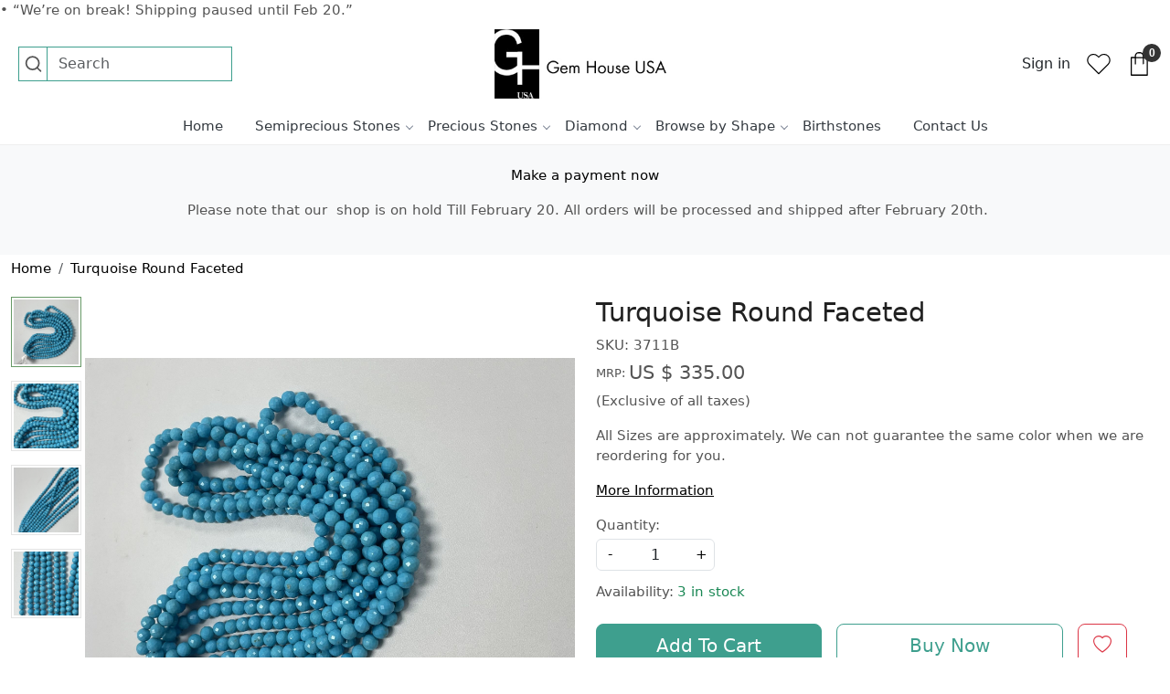

--- FILE ---
content_type: text/html; charset=UTF-8
request_url: https://www.gemhouseusa.com/products/turquoise-round-faceted-8
body_size: 25016
content:
<!DOCTYPE html><html lang="en">
<head>
    <meta http-equiv="Content-Type" content="text/html; charset=utf-8" /><meta charset="utf-8">
<meta name="viewport" content="width=device-width, initial-scale=1">
     <meta name="robots" content="index,follow"/>        
 




    <title>Turquoise Round Faceted</title>
    <meta name="keywords" content="Turquoise Round Faceted"/>    <meta name="description" content="Turquoise Round Faceted"/>
<!--Store Favicons -->
    <link href="/uploads/gemstone/images/favicon.ico?v=651" type="icon" rel="icon"/><link href="/uploads/gemstone/images/favicon.ico?v=651" type="icon" rel="shortcut icon"/>
<link href="//accounts.google.com" rel="preconnect" crossorigin="anonymous"/><link href="//fonts.googleapis.com" rel="preconnect"/><link href="//fonts.gstatic.com" rel="preconnect" crossorigin="anonymous"/>
<link href="//www.googletagmanager.com" rel="dns-prefetch"/>
<link href="//connect.facebook.net" rel="dns-prefetch"/><link href="//googleads.g.doubleclick.net" rel="dns-prefetch"/>


<link href="/uploads/gemstone/products/4a70ecc3-dc9b-4ab1-9a0d-09bb2e656c03-952779_m.jpeg?v=651" rel="preload" as="image"/>    <link href="/img/apple-touch-icon.png" rel="apple-touch-icon" sizes="57x57"/>    <link href="/img/apple-touch-icon-precomposed.png" rel="apple-touch-icon-precomposed" sizes="57x57"/>
                        <link rel="canonical" href="https://www.gemhouseusa.com/products/turquoise-round-faceted-8" />        

    
	<link rel="stylesheet" type="text/css" href="/css/assets/plugins/bootstrap-5.3.3/css/bootstrap.min.css" as="style"/>
	<link rel="stylesheet" type="text/css" href="/css/style.min.css?v=651" as="style"/>
	<link rel="stylesheet" type="text/css" href="/css/theme.css?v=651" as="style"/>

	<script type="text/javascript" src="/js/jquery-3.6.0.min.js" rel="preload"></script>

	<script type="text/javascript" src="/js/lazysizes-5.3.2.min.js" rel="preload"></script>

	<link rel="stylesheet" type="text/css" href="/css/assets/plugins/bootstrap-icons-1.11.3/bootstrap-icons.min.css" as="style" defer="defer"/>

	<link rel="stylesheet" type="text/css" href="/css/assets/plugins/jquery-ui-1.13.1/jquery-ui.min.css" as="style" async="async"/>

	<link rel="stylesheet" type="text/css" href="/css/assets/plugins/intl-tel-input/css/intlTelInput.min.css"/>

	<script type="text/javascript" src="/css/assets/plugins/intl-tel-input/js/intlTelInput.min.js"></script>
    <meta property="og:title" content="Turquoise Round Faceted"/><meta property="og:type" content="product"/><meta property="og:url" content="https://www.gemhouseusa.com/products/turquoise-round-faceted-8?currency_id=2"/><meta property="og:image" content="https://www.gemhouseusa.com/uploads/gemstone/products/4a70ecc3-dc9b-4ab1-9a0d-09bb2e656c03-952779_m.jpeg"/><meta property="og:image:alt" content="Turquoise Round Faceted"/><meta property="og:description" content="Turquoise Round Faceted"/><meta property="og:site_name" content="Gemstone"/><meta property="twitter:card" content="Gemstone"/><meta property="twitter:title" content="Turquoise Round Faceted"/><meta property="twitter:image" content="https://www.gemhouseusa.com/uploads/gemstone/products/4a70ecc3-dc9b-4ab1-9a0d-09bb2e656c03-952779_m.jpeg"/><meta property="twitter:description" content="Turquoise Round Faceted"/><meta property="twitter:url" content="https://www.gemhouseusa.com/products/turquoise-round-faceted-8"/><link rel="stylesheet" type="text/css" href="/css/slickanimate-all.min.css"/><link rel="stylesheet" type="text/css" href="/css/glasscase.min.css"/><link rel="stylesheet" type="text/css" href="/css/assets/plugins/photoswipe/photoswipe-all.min.css"/><link rel="stylesheet" type="text/css" href="/css/assets/plugins/star-rating/css/star-rating.min.css"/><link rel="stylesheet" type="text/css" href="/css/assets/plugins/bootstrap-datepicker/css/datepicker.css"/><script type="text/javascript" src="/js/slick-all.min.js"></script><script type="text/javascript">
//<![CDATA[
jQuery(function($){
        Theme.Utils.Product.addToWishlistFromList();
        Theme.Utils.Product.removeFromWishlist();
        Theme.Utils.Product.preventWishlistLoginRedirection();
        });
        
//]]>
</script><script type="text/javascript" src="//cdnjs.cloudflare.com/ajax/libs/modernizr/2.8.3/modernizr.min.js"></script><script type="text/javascript" src="/js/jquery.glasscase.min.js"></script><script type="text/javascript" src="/css/assets/plugins/photoswipe/photoswipe-all.min.js"></script><script type="text/javascript" src="/js/option_selection.min.js"></script>    <style type="text/css">
 body {  background-repeat: repeat !important; font-size: 15px !important; } 
 .header-txt, .header-topbar, .header-txt a {  background-color: #3e9f8e !important; color: #ffffff !important; } 
 @media (min-width: 768px) { 
  .mobile-header .toppanel-hold a, #logo a, .m-logo a, #header-option4 .searchbar button, #header-option4 .searchbar input {  color: #000000 !important; } 
svg.svg-color path {  fill: #000000 !important; } 
 } 
 @media (max-width: 991px) { 
 #header-option3 .mobile-header .toppanel-hold a,#header-option3  #logo a,#header-option3  .m-logo a, #header-option4 .mobile-header .toppanel-hold a,#header-option4  #logo a,#header-option4  .m-logo a{  color: #000000 !important; } 
 } 
  .m-logo a {  color: #000000 !important; } 
 .footer-links .h4, .footer-links h4, .footer-links h5, .social-hold h4, .store-policies li::after {  color: #000000 !important; } 
 footer {  background-color: #f8f8f8 !important; color: #000000 !important; } 
 footer a {  color: #000000 !important; } 
 footer a:hover {  color: #81d8d0 !important; } 
 p {  font-size: 15px !important; } 
 a, .btn-link, .pagination > li:first-child > a, .pagination > li:first-child > span,  .btn-link, .progress-steps li.active, .progress-steps li.active .stronger, .pagination > li > a, .pagination > li > span {  color: #000000; } 
.shoppingcart .cart-icon span, .searchbar .theme-btn, .btn-primary, .list-group-item.active, .dropdown-item:active {  background-color: #3e9f8e !important; border-color: #3e9f8e !important; color: #ffffff !important; } 
.dropdown-item:active, .description-all-tabs .nav-tabs .nav-item.show .nav-link,.description-all-tabs .nav-tabs .nav-link.active {  background-color: #3e9f8e !important; color: #ffffff !important; } 
.btn-outline, .btn-outline-primary{  border-color: #3e9f8e !important; color: #3e9f8e !important; } 
.btn-wishlist{  } 
.searchbar .input-group-btn:hover, .btn-primary:hover, .btn-primary:focus, .btn-primary:active, .btn-outline-primary:hover, .btn-outline-primary:focus, .btn-outline-primary:active, .btn-outline-primary.active {  background-color: #43c1ab !important; border-color: #43c1ab !important; color: #ffffff !important; } 
.theme_border, .border-primary, .tabsborder.active {  border-color: #3e9f8e !important; } 
 .pagination > li > a, .pagination > li > span {  background-color: #3e9f8e !important; border-color: #3e9f8e !important; color: #ffffff !important; } 
 .pagination > li.active > a, .pagination > li.active > span, .pagination > li.active > a:hover, .pagination > li.active > span:hover, .pagination > li.active > a:focus, .pagination > li.active > span:focus {  background-color: #43c1ab !important; border-color: #43c1ab !important; color: #ffffff !important; } 
 .pagination > li > a:hover, .pagination > li > span:hover, .pagination > li > a:focus, .pagination > li > span:focus {  background-color: #43c1ab !important; border-color: #43c1ab !important; color: #ffffff !important; } 
 @media (min-width: 992px) { 
.radio label::before, .checkbox label::before { border-color:#000000; } 
 .teaser > div.link > a:hover > span.shop-btn,.product-display:hover span.btn, .theme-circle, ul.slimmenu li ul li a:hover, .bs-wizard > .bs-wizard-step.active > .progress > .progress-bar, .bs-wizard > .bs-wizard-step.active > .bs-wizard-dot, .bs-wizard > .bs-wizard-step.active > .bs-wizard-dot:after, .green-black ul.dropdown ul li.hover, .green-black ul.dropdown ul li:hover, .mobile-slide .carousel-indicators .active, .filter-panel .radio label::after { background-color:#3e9f8e; color:#ffffff; }  
 } 
 .quick-modal-box {  font-size: 15px !important; } 
 </style>    
            •	“We’re on break! Shipping paused until Feb 20.”

<style>
.home-category .category-caption {
    position: relative;
    background: 0;
    height: auto;
    display: none;
}
.teaser figure
{
  overflow: hidden;
  display: block;
  position: relative
}
.teaser figure img
 {
 display: block;
  max-width: 100%;
  position: absolute;
  top: 0;
  left: 0;
  height: 100%;
  width: 100%;
  object-fit: cover;
  object-position: center center;
}
.teaser figure { padding-bottom:100%;}

/* ------------new------------css----------start---------- */
.footer-logo{
    max-width: 80px;
}
#footer-top .footer-links-hold{
    padding-top: 2rem !important;
    padding-bottom: 2rem !important;
}
#footer-top{
    border-top: 1px solid #dfdfdf;
}
#newsletter_subscribe_11297 .row.py-3{
    padding-top: 0rem !important;
    padding-bottom: 0rem !important;
}
#newsletter_subscribe_11297 h2{
    font-size: 22px !important;
}
#featured_categories_11275{
    padding-bottom: 1rem !important;
}
#featured_categories_11275 h2{
    font-size: 18px !important;
}



@media(min-width:768px){
  #featured_categories_11275 h2{
    max-width: 600px;
    margin: 0px auto;
  }  
  .mobile-header .search-container .align-items-center{
    border: 1px solid #3e9f8e !important;
    padding: 0px 5px !important;
  }
 .mobile-header .search-container .search-input{
    border-left: 1px solid #3e9f8e !important;
    margin-left: 4px;
 }
}

@media(max-width:767px){
    #newsletter_subscribe_11297 h2{
        font-size: 18px !important;
    }
    #newsletter_subscribe_11297 .col-lg-5{
        width:100% !important
    }
    #div_featured_categories_11275 .mb-3, #div_featured_categories_11275 figure{
        margin-bottom: 0rem !important;
    }
    #div_featured_categories_11275{
            --bs-gutter-x: .5rem;
    --bs-gutter-y: 0.5rem;
    }
}
</style><script type="text/javascript">
//<![CDATA[
    window.BRAND_STORE_ID = 2364;
    window.BRAND_STORE_CURRENCY_SYMBOL_POSTFIX = 0;
    window.IS_WHOLESALER = 0;
    window.IS_B2B_QUANTITY_MULTIPLE = 0;
    window.BRAND_STORE_LANGUAGE = 'en';
    
    //Set Global Variables
    window.Store = window.Store || {};  // create if not exists
    Store.StoreConfig = Object.assign({"id":"2364","store_website_url":"www.gemhouseusa.com","store_domain_name":"gemstone","is_multi_variant_add_cart_enabled":0,"language_code":"en","store_country_id":"223"}, Store.StoreConfig || {});
    Store.TemplateConfig = Object.assign({"is_b2b_quantity_multiple":0,"show_sidebar_on_addcart":1,"is_get_quote":0,"is_customer_register_in_popup":1,"show_discount_percent_on_product":0,"show_discount_percent_on_product_round_off":1}, Store.TemplateConfig || {});
    Store.CustomerConfig = Object.assign({"is_wholesaler":0}, Store.CustomerConfig || {});
    Store.AppConfig = Object.assign({"is_gold_rate":0}, Store.AppConfig || {});
//]]>
</script>    
        <!-- Begin Google Analytics Tag -->
 <script type="text/javascript">
 var gaProperty = 'UA-165398557-1';
 var disableStr = 'ga-disable-' + gaProperty;
 if (document.cookie.indexOf(disableStr + '=true') > -1) {
 window[disableStr] = true;
 }
 function gaOptout() {
 document.cookie = disableStr + '=true; expires=Thu, 31 Dec 2099 23:59:59 UTC; path=/';
 window[disableStr] = true;
 }
 </script>
<script async src="https://www.googletagmanager.com/gtag/js?id=UA-165398557-1"></script>
<script>
 window.dataLayer = window.dataLayer || [];
 function gtag(){dataLayer.push(arguments);}
 gtag('js', new Date());
 gtag('config', 'UA-165398557-1');
</script>
 <!-- End Google Analytics Tag -->
<script>
 if (typeof gtag == 'function') {
 gtag('event', 'view_item', {
 "items": [{"id":"3711B","name":"Turquoise Round Faceted","list_name":"Product Detail","list_position":1,"price":"335.00","currency":"USD","url":"https:\/\/www.gemhouseusa.com\/products\/turquoise-round-faceted-8","image_url":"https:\/\/www.gemhouseusa.com\/uploads\/gemstone\/products\/4a70ecc3-dc9b-4ab1-9a0d-09bb2e656c03-952779_l.jpeg","instock":"Yes","brand":"","category":""}]
});
}
</script>
        
    <script type="text/javascript">
//<![CDATA[
var googleRecaptchaSiteKey = '6LduTMcZAAAAAO1idiC6YBOw4uyiNg6_cEv3PW-s';
//]]>
</script></head>

<body>
            
                
                
    
    <div class="bg-white header-height"></div>
        <header id="header" class="sticky-top header_inner">
        <div class="container-screen">
                        <div id="header-option7">
    <div id="sticky-mhead"></div>
    <div class="clearfix">
        <div class="clearfix mobile-header">
            <div class="container-fluid">
                <div class="row g-0 g-lg-4 d-flex align-items-center mobile-logo">
                                                    <div class="col-2 col-md-4 col-lg-3">
                                <div class="position-relative m-nav-icon"><div class="animate fadeIn nav-toggle"></div></div>
                                <div class="d-lg-flex">
                                    <div class="d-none d-md-block">
                                                                         </div>
                                    <form action="/products/search" class="form-search" id="ProductsSearchForm" method="get" accept-charset="utf-8">                                        <div class="d-none d-lg-block search-container">
                                            <div id="searchbar" class="searchbar srch-pos-right">
                                                <div class="d-flex align-items-center">
                                                    <svg class="svg-size ico-srch" viewBox="0 0 24 24" width="24" height="24" stroke="currentColor" stroke-width="2" fill="none" stroke-linecap="round" stroke-linejoin="round"><circle cx="11" cy="11" r="8"></circle><line x1="21" y1="21" x2="16.65" y2="16.65"></line></svg>
                                                     <input name="keyword" id="keyword" class="form-control search-input rounded-0" placeholder="Search" autocomplete="off" type="text"/>                                                    <div class="d-none input-group-append">
                                                        <button type="submit" id="search_submit" title="search">
                                                            <svg class="svg-size ico-srch" viewBox="0 0 24 24" width="28" height="28" stroke="currentColor" stroke-width="2" fill="none" stroke-linecap="round" stroke-linejoin="round"><circle cx="11" cy="11" r="8"></circle><line x1="21" y1="21" x2="16.65" y2="16.65"></line></svg>
                                                        </button>
                                                    </div>
                                                </div>
                                            </div>
                                        </div>
                                    </form>                                 </div>
                            </div>
                            <div class="col-5 col-md-4 col-lg-6 logosection">
                                <div class="text-md-center logo-hold logo-pos-center">
                                    <div id="logo">
                                                                                    <a href="/" title="Home" class="ratio" style="--bs-aspect-ratio: 38%"><img src="/uploads/gemstone/images/updated-logo-332074headerlogo-428929485805865_header_logo.jpg?v=651" alt="Gemstone" class="img-fluid" width="250" height="106"/></a>                                                                            </div>
                                </div>
                            </div>
                        
                        <div class="col-5 col-md-4 col-lg-3 mobilecart-section">
                            <div class="d-flex justify-content-end align-items-center toppanel-hold">
                                <div class="position-relative me-3 storelocator d-none">
                                                                    </div>
                                
                                                                   <div class="d-block d-lg-none search-toggle">
                                        <a role="link" tabindex="0" class="search-icon px-2 icon-search" title="Search"><svg class="svg-size ico-srch" viewBox="0 0 24 24" width="25" height="25" stroke="currentColor" stroke-width="1" fill="none" stroke-linecap="round" stroke-linejoin="round"><circle cx="11" cy="11" r="8"></circle><line x1="21" y1="21" x2="16.65" y2="16.65"></line></svg></a>
                                        <a role="link" tabindex="0" class="search-icon px-2 icon-close" title="Close"><svg class="svg-size ico-close" viewBox="0 0 24 24" width="25" height="25" stroke="currentColor" stroke-width="1" fill="none" stroke-linecap="round" stroke-linejoin="round" class="css-i6dzq1"><line x1="18" y1="6" x2="6" y2="18"></line><line x1="6" y1="6" x2="18" y2="18"></line></svg></a>
                                    </div>
                                    
                                    <div class="clearfix d-none d-lg-block">
                                        <div class="clear top-login-dtp">
                                                                                            <button type="button" class="btn px-2 d-flex btn_login_popup" id="user_profile">
                                                    <span class="d-none d-lg-block">Sign in</span>
                                                </button>
                                                                                    </div>
                                        <div class="top-login">
                                                                                  </div>
                                    </div>

                                    <div class="head-wish">
                                        <a class="px-2 d-flex btn_login_popup" href="/customers/login" title="Wishlist" aria-label="Wishlist">
                                            <svg class="svg-size" viewBox="0 0 24 24" width="25" height="25" stroke="currentColor" stroke-width="1" fill="none" stroke-linecap="round" stroke-linejoin="round" class="css-i6dzq1"><path d="M20.84 4.61a5.5 5.5 0 0 0-7.78 0L12 5.67l-1.06-1.06a5.5 5.5 0 0 0-7.78 7.78l1.06 1.06L12 21.23l7.78-7.78 1.06-1.06a5.5 5.5 0 0 0 0-7.78z"></path></svg>
                                        </a>
                                    </div>

                                    <div class="shoppingcart">
                                        <div id="div-drop-cart" class="position-relative">
                                            <div class="position-relative cd-cart-trigger">
                                                <a href="/store_carts/cart" class="d-flex px-2 cart-icon align-items-center">
                                                    <span class="position-absolute rounded-circle badge badge-primary bg-dark text-white">0</span>
                                                    <svg class="svg-size" width="25" height="25" viewBox="0 0 23 32" stroke="currentColor" stroke-width="1" fill="none" stroke-linecap="round" stroke-linejoin="round" >
                                                    <title>Shopping Bag</title>
                                                        <path d="M22 8.11861V30H2V8L22 8.11861Z"/><path d="M17 15.7778V6.76945C17.0009 6.14351 16.9008 5.52349 16.7054 4.94489C16.5101 4.36628 16.2233 3.84044 15.8615 3.39744C15.4996 2.95445 15.0699 2.603 14.5968 2.36321C14.1238 2.12342 13.6167 2 13.1045 2H10.7068C9.72371 2 8.78086 2.47733 8.0857 3.32697C7.39054 4.17662 7 5.32898 7 6.53056V16" />
                                                    </svg>
                                                </a>
                                            </div>
                                        </div>
                                    </div>

                                                            </div>
                        </div>
                </div>
            </div>
        </div>
        <div class="mobile-header-height d-block d-md-none"></div>
        <div class="text-lg-center menu-bar">   
            <nav id="navigation1" class="d-block position-relative w-100 navigation d-none d-md-block">
    <div class="animate fadeIn nav-toggle d-none"></div>
    <div class="nav-menus-wrapper">
                
        <ul class="m-0 list-inline nav-menu">
                                    <li class="list-inline-item"><a href="/">Home</a></li>
                                <li class="list-inline-item"><a href="/categories/semiprecious-stones">Semiprecious Stones</a><div class="megamenu-panel"><div class="megamenu-lists"><div class="row g-0"><div class="col-sm-12 col-12"><ul class="megamenu-list list-col-6"><li><a href="/categories/agate">Agate</a></li></ul><ul class="megamenu-list list-col-6"><li><a href="/categories/alexandarite">Alexandarite</a></li></ul><ul class="megamenu-list list-col-6"><li><a href="/categories/amazonite">Amazonite</a></li></ul><ul class="megamenu-list list-col-6"><li><a href="/categories/amethyst">Amethyst</a></li></ul><ul class="megamenu-list list-col-6"><li><a href="/categories/ametrine-1">Ametrine</a></li></ul><ul class="megamenu-list list-col-6"><li><a href="/categories/andalusite-2">Andalusite</a></li></ul><ul class="megamenu-list list-col-6"><li><a href="/categories/apatite">Apatite</a></li></ul><ul class="megamenu-list list-col-6"><li><a href="/categories/aquamarine">Aquamarine</a></li></ul><ul class="megamenu-list list-col-6"><li><a href="/categories/aventurine-1">Aventurine</a></li></ul><ul class="megamenu-list list-col-6"><li><a href="/categories/azurite">Azurite</a></li></ul><ul class="megamenu-list list-col-6"><li><a href="/categories/carnelian">Carnelian</a></li></ul><ul class="megamenu-list list-col-6"><li><a href="/categories/cats-eye">Cats eye</a></li></ul><ul class="megamenu-list list-col-6"><li><a href="/categories/ceruleite">Ceruleite</a></li></ul><ul class="megamenu-list list-col-6"><li><a href="/categories/chalcedony-1">Chalcedony</a></li></ul><ul class="megamenu-list list-col-6"><li><a href="/categories/chrome-diopside">Chrome Diopside</a></li></ul><ul class="megamenu-list list-col-6"><li><a href="/categories/chrysoberyl">Chrysoberyl</a></li></ul><ul class="megamenu-list list-col-6"><li><a href="/categories/chrysocolla">Chrysocolla</a></li></ul><ul class="megamenu-list list-col-6"><li><a href="/categories/chrysoprase">Chrysoprase</a></li></ul><ul class="megamenu-list list-col-6"><li><a href="/categories/citrine">Citrine</a></li></ul><ul class="megamenu-list list-col-6"><li><a href="/categories/close-out">Close out</a></li></ul><ul class="megamenu-list list-col-6"><li><a href="/categories/coral">Coral</a></li></ul><ul class="megamenu-list list-col-6"><li><a href="/categories/corundum-silverite">Corundum / silverite</a></li></ul><ul class="megamenu-list list-col-6"><li><a href="/categories/fluorite">Fluorite</a></li></ul><ul class="megamenu-list list-col-6"><li><a href="/categories/garnet">Garnet</a></li></ul><ul class="megamenu-list list-col-6"><li><a href="/categories/grandidierite">Grandidierite</a></li></ul><ul class="megamenu-list list-col-6"><li><a href="/categories/herkimer-diamond">Herkimer diamond</a></li></ul><ul class="megamenu-list list-col-6"><li><a href="/categories/howlite">Howlite</a></li></ul><ul class="megamenu-list list-col-6"><li><a href="/categories/iolite">Iolite</a></li></ul><ul class="megamenu-list list-col-6"><li><a href="/categories/jade">Jade</a></li></ul><ul class="megamenu-list list-col-6"><li><a href="/categories/jasper">Jasper</a></li></ul><ul class="megamenu-list list-col-6"><li><a href="/categories/kyanite">Kyanite</a></li></ul><ul class="megamenu-list list-col-6"><li><a href="/categories/labradorite">Labradorite</a></li></ul><ul class="megamenu-list list-col-6"><li><a href="/categories/lapis-lazuli-1">Lapis Lazuli</a></li></ul><ul class="megamenu-list list-col-6"><li><a href="/categories/larimar">Larimar</a></li></ul><ul class="megamenu-list list-col-6"><li><a href="/categories/malachite">Malachite</a></li></ul><ul class="megamenu-list list-col-6"><li><a href="/categories/miscellaneous-stones">Miscellaneous Stones</a></li></ul><ul class="megamenu-list list-col-6"><li><a href="/categories/moldavite">Moldavite</a></li></ul><ul class="megamenu-list list-col-6"><li><a href="/categories/mookaite">Mookaite</a></li></ul><ul class="megamenu-list list-col-6"><li><a href="/categories/moonstone">Moonstone</a></li></ul><ul class="megamenu-list list-col-6"><li><a href="/categories/morganite">Morganite</a></li></ul><ul class="megamenu-list list-col-6"><li><a href="/categories/multi-stones">Multi stones</a></li></ul><ul class="megamenu-list list-col-6"><li><a href="/categories/onyx">Onyx</a></li></ul><ul class="megamenu-list list-col-6"><li><a href="/categories/opal-1">Opal</a></li></ul><ul class="megamenu-list list-col-6"><li><a href="/categories/peridot">Peridot</a></li></ul><ul class="megamenu-list list-col-6"><li><a href="/categories/prehnite">Prehnite</a></li></ul><ul class="megamenu-list list-col-6"><li><a href="/categories/pietersite-1">Pietersite</a></li></ul><ul class="megamenu-list list-col-6"><li><a href="/categories/pyrite">Pyrite</a></li></ul><ul class="megamenu-list list-col-6"><li><a href="/categories/quartz">Quartz</a></li></ul><ul class="megamenu-list list-col-6"><li><a href="/categories/rhodochrosite">Rhodochrosite</a></li></ul><ul class="megamenu-list list-col-6"><li><a href="/categories/ruby-zoisite">Ruby zoisite</a></li></ul><ul class="megamenu-list list-col-6"><li><a href="/categories/sandstone">Sandstone</a></li></ul><ul class="megamenu-list list-col-6"><li><a href="/categories/scapolite">Scapolite</a></li></ul><ul class="megamenu-list list-col-6"><li><a href="/categories/scorolite-lavender">Scorolite / Lavender</a></li></ul><ul class="megamenu-list list-col-6"><li><a href="/categories/silicatite">Silicatite</a></li></ul><ul class="megamenu-list list-col-6"><li><a href="/categories/sodalite">Sodalite</a></li></ul><ul class="megamenu-list list-col-6"><li><a href="/categories/spinel">Spinel</a></li></ul><ul class="megamenu-list list-col-6"><li><a href="/categories/sugilite">Sugilite</a></li></ul><ul class="megamenu-list list-col-6"><li><a href="/categories/sunstone">Sunstone</a></li></ul><ul class="megamenu-list list-col-6"><li><a href="/categories/tanzanite">Tanzanite</a></li></ul><ul class="megamenu-list list-col-6"><li><a href="/categories/topaz">Topaz</a></li></ul><ul class="megamenu-list list-col-6"><li><a href="/categories/tourmaline-1">Tourmaline</a></li></ul><ul class="megamenu-list list-col-6"><li><a href="/categories/tsavorite">Tsavorite</a></li></ul><ul class="megamenu-list list-col-6"><li><a href="/categories/tundru">Tundru</a></li></ul><ul class="megamenu-list list-col-6"><li><a href="/categories/turquoise">Turquoise</a></li></ul><ul class="megamenu-list list-col-6"><li><a href="/categories/vesuvianite">Vesuvianite</a></li></ul><ul class="megamenu-list list-col-6"><li><a href="/categories/zircon">Zircon</a></li></ul></div></div></div></div></li><li class="list-inline-item"><a href="/categories/precious-stones">Precious Stones</a><ul class="nav-dropdown"><li><a href="/categories/emerald">Emerald</a></li><li><a href="/categories/ruby-1">Ruby</a></li><li class="list-inline-item"><a href="/categories/sapphire">Sapphire</a><ul class="nav-dropdown"><li><a href="/categories/blue-sapphire">Blue Sapphire</a></li><li><a href="/categories/madagascar-sapphire">Madagascar Sapphire</a></li><li><a href="/categories/multi-color-sapphire">Multi Color Sapphire</a></li><li><a href="/categories/other-colors-sapphire">Other Colors Sapphire</a></li><li><a href="/categories/pink-sapphire">Pink Sapphire</a></li></ul></li></ul></li><li class="list-inline-item"><a href="/categories/diamond">Diamond</a><ul class="nav-dropdown"><li><a href="/categories/black-diamond">Black Diamond</a></li><li><a href="/categories/blue-diamond">Blue Diamond</a></li><li><a href="/categories/brown-diamond">Brown Diamond</a></li><li><a href="/categories/champagne-diamond">Champagne Diamond</a></li><li><a href="/categories/grey-diamond">Grey Diamond</a></li><li><a href="/categories/multi-colour">Multi Colour</a></li><li><a href="/categories/rough-cut">Rough Cut</a></li></ul></li><li class="list-inline-item"><a href="/categories/browse-by-shape">Browse by Shape</a><div class="megamenu-panel"><div class="megamenu-lists"><div class="row g-0"><div class="col-sm-12 col-12"><ul class="megamenu-list list-col-4"><li><a href="/categories/arrowhead">Arrowhead</a></li></ul><ul class="megamenu-list list-col-4"><li><a href="/categories/barrels">Barrels</a></li></ul><ul class="megamenu-list list-col-4"><li><a href="/categories/bolt">Bolt</a></li></ul><ul class="megamenu-list list-col-4"><li><a href="/categories/hishi">Heishi</a></li></ul><ul class="megamenu-list list-col-4"><li><a href="/categories/long-pear">Long Pear</a></li></ul><ul class="megamenu-list list-col-4"><li><a href="/categories/shield">Shield</a></li></ul><ul class="megamenu-list list-col-4"><li><a href="/categories/twisted-drop">Twisted Drop</a></li></ul><ul class="megamenu-list list-col-4"><li><a href="/categories/bullets">Bullets</a></li></ul><ul class="megamenu-list list-col-4"><li><div class="d-flex align-items-center"><img src="/uploads/gemstone/categories/menu/880a3ceb-e0f1-4434-9620-4a7147209931-731358_s.png?v=651" alt="Coin" class="img-fluid me-2 menuicon-img" title="Coin"/><a href="/categories/coin">Coin</a></div></li></ul><ul class="megamenu-list list-col-4"><li><a href="/categories/cube">Cube</a></li></ul><ul class="megamenu-list list-col-4"><li><a href="/categories/cushion">Cushion</a></li></ul><ul class="megamenu-list list-col-4"><li><a href="/categories/cylinders">Cylinders</a></li></ul><ul class="megamenu-list list-col-4"><li><a href="/categories/disc">Disc</a></li></ul><ul class="megamenu-list list-col-4"><li><a href="/categories/drops">Drops</a></li></ul><ul class="megamenu-list list-col-4"><li><a href="/categories/fancy">Fancy</a></li></ul><ul class="megamenu-list list-col-4"><li><a href="/categories/funky-cut">Funky cut</a></li></ul><ul class="megamenu-list list-col-4"><li><a href="/categories/heart">Heart</a></li></ul><ul class="megamenu-list list-col-4"><li><a href="/categories/hexagon">Hexagon</a></li></ul><ul class="megamenu-list list-col-4"><li><a href="/categories/hexagon">Hexagon</a></li></ul><ul class="megamenu-list list-col-4"><li><a href="/categories/kite-shaped">Kite shaped</a></li></ul><ul class="megamenu-list list-col-4"><li><a href="/categories/leaf">Leaf</a></li></ul><ul class="megamenu-list list-col-4"><li><a href="/categories/marquise">Marquise</a></li></ul><ul class="megamenu-list list-col-4"><li><a href="/categories/nugget">Nugget</a></li></ul><ul class="megamenu-list list-col-4"><li><a href="/categories/okra">Okra</a></li></ul><ul class="megamenu-list list-col-4"><li><a href="/categories/onion">Onion</a></li></ul><ul class="megamenu-list list-col-4"><li><a href="/categories/oval">Oval</a></li></ul><ul class="megamenu-list list-col-4"><li><a href="/categories/pears">Pears</a></li></ul><ul class="megamenu-list list-col-4"><li><a href="/categories/pentagon">Pentagon</a></li></ul><ul class="megamenu-list list-col-4"><li><a href="/categories/pumpkin-shape">Pumpkin shape</a></li></ul><ul class="megamenu-list list-col-4"><li><a href="/categories/rectangle">Rectangle</a></li></ul><ul class="megamenu-list list-col-4"><li><a href="/categories/rondelle">Rondelle</a></li></ul><ul class="megamenu-list list-col-4"><li><a href="/categories/round">Round</a></li></ul><ul class="megamenu-list list-col-4"><li><a href="/categories/slices">Slice</a></li></ul><ul class="megamenu-list list-col-4"><li><a href="/categories/step-cut-oval">Step Cut Oval</a></li></ul><ul class="megamenu-list list-col-4"><li><a href="/categories/tire">Tire</a></li></ul><ul class="megamenu-list list-col-4"><li><a href="/categories/trillion">Trillion</a></li></ul><ul class="megamenu-list list-col-4"><li><a href="/categories/tubes">Tubes</a></li></ul></div></div></div></div></li><li><a href="/categories/birthstones">Birthstones</a></li>
                                            

                                                 
                <li class="list-inline-item"><a href="/pages/contact">Contact Us</a></li>
                                                    
        </ul>
    </div>
</nav>        </div>
    </div>
    <form action="/products/search" class="w-100 form-search" id="ProductsSearchForm" method="get" accept-charset="utf-8">        <div class="d-block d-lg-none position-absolute search-container">
            <div id="searchbar" class="searchbar srch-pos-right">
                <div class="input-group">
                    <input name="keyword" id="keyword" class="form-control search-input rounded-0" placeholder="Search ..." autocomplete="off" type="text"/>                   <div class="input-group-append">
                       <button type="submit" id="search_submit" title="search">
                           <svg class="svg-size ico-srch" viewBox="0 0 24 24" width="28" height="28" stroke="currentColor" stroke-width="2" fill="none" stroke-linecap="round" stroke-linejoin="round"><circle cx="11" cy="11" r="8"></circle><line x1="21" y1="21" x2="16.65" y2="16.65"></line></svg>
                       </button>
                   </div>
                </div>
            </div>
        </div>
    </form></div>
        </div>
    </header>
    
    <section class="container-screen position-static">
        <div class="col mx-auto d-none text-center py-2 m-logo">
                            <a href="/" title="Home" class="d-inline-block"><img src="/img/x.gif" alt="Gemstone" class="img-fluid lazyload" data-src="/uploads/gemstone/images/updated-logo-332074headerlogo-428929485805865_header_logo.jpg?v=651?v=1"/></a>              
        </div>
        
        
     <div class="bg-light announcement">
          <div class="container-fluid">
               <div class="row">
                    <div class="col">
                         <br><p align="center"><a href="https://app.jackrabbitconnect.com/web/secure/payment?token=DD89D1C912AD1956CF26DD3D3883ADB67CB1D3F6" target="_blank">Make a payment now</a></p><p align="center">&nbsp;Please note that our &nbsp;shop is on hold Till February 20. All orders will be processed and shipped after February 20th. <br class="Apple-interchange-newline"><br></p>                    </div>
               </div>
          </div>
     </div>
        
                                    <div class="page-section mid-content">
            <div class="container-fluid">
                <div class="row">
                    <div class="col-md-12"></div>        
                </div>
            </div>
            <div class="clear"></div>
            
<style>
    .text-underline {text-decoration: underline;text-decoration-style: solid;text-decoration-style: dashed;text-underline-position: under;}
    .bg-soft-primary {background-color: rgba(64,144,203,.3)!important;}
    .bg-soft-success {background-color: rgba(71,189,154,.3)!important;}
    .bg-soft-danger {background-color: rgba(231,76,94,.3)!important;}
    .bg-soft-warning {background-color: rgba(249,213,112,.3)!important;}
    .estimated-delivery-steps { }
</style>
<div class="item-details-hold">
            <div class="container-fluid">
            <div class="row">
                <div class="col-md-12">
                    <div class="d-none d-sm-block">
                        <nav aria-label="breadcrumb" class="product-breadcrumb">
                            <ol class="bg-transparent pl-0 py-1 breadcrumb" itemscope itemtype="http://schema.org/BreadcrumbList">
                                <li class="breadcrumb-item" itemprop="itemListElement" itemscope itemtype="http://schema.org/ListItem">
                                    <a itemprop="item" href="/">
                                        <span itemprop="name">Home</span>
                                        <meta itemprop="position" content="1" />
                                    </a>
                                </li>
                                                                    <li class="breadcrumb-item" itemprop="itemListElement" itemscope itemtype="http://schema.org/ListItem">
                                        <a itemprop="item" href="/products/turquoise-round-faceted-8">
                                            <span itemprop="name">Turquoise Round Faceted</span>
                                            <meta itemprop="position" content="2" />
                                        </a>
                                    </li>
                                                            </ol>
                        </nav>
                    </div>
                </div>
            </div>
        </div>

        
        
<div class="container-fluid">
    <div class="row">
        <div class="col-12">
            <div class="mb-3 product-des-hold">
                <div class="row">
                    <!--begin product magnifier -->
                    <div class="col-sm-6 col-12">
                                                    <div class="d-none d-sm-block dsktp-zoomer">
                                <!--<span class="mobile-zoom-icon visible-xs visible-sm"><i class="fa fa-search-plus"></i> Click on image to zoom</span>-->
                                <ul id='product-zoom' class='gc-start'>
                                                                                                                                                                    <li><img src="/uploads/gemstone/products/4a70ecc3-dc9b-4ab1-9a0d-09bb2e656c03-952779_l.jpeg?v=651?param=1" alt="Turquoise Round Faceted" data-gc-caption="Turquoise Round Faceted" /></li>
                                                                                                                                                                            <li><img src="/uploads/gemstone/products/a9b3c97f-7808-4efd-88c1-2e7c80261d8b-613856_l.jpeg?v=651?param=2" alt="Turquoise Round Faceted" data-gc-caption="Turquoise Round Faceted" /></li>
                                                                                                                                                                            <li><img src="/uploads/gemstone/products/f0a2fc58-948f-4b0d-8332-8ad9d517e434-937659_l.jpeg?v=651?param=3" alt="Turquoise Round Faceted" data-gc-caption="Turquoise Round Faceted" /></li>
                                                                                                                                                                            <li><img src="/uploads/gemstone/products/373e82a4-ad04-4362-a504-3904efe0a12a-727357_l.jpeg?v=651?param=4" alt="Turquoise Round Faceted" data-gc-caption="Turquoise Round Faceted" /></li>
                                                                                                                        
                                    
                                                                    </ul>
                            </div>
                                                <div class="clearfix"></div>
                        <div class="text-center mt-3 mb-2 sharebtn-hold">
                            <div class="d-flex align-items-center justify-content-center social-container">
                                <label class="me-2">Share:</label>
                                                                                                    <a href="whatsapp://send" title="Whatsapp" aria-label="Whatsapp" data-text="Turquoise Round Faceted" data-href="https://www.gemhouseusa.com/products/turquoise-round-faceted-8" class="p-2 whatsapp wa_btn" alt="Whatsapp"><i class="bi bi-whatsapp fs-5" aria-hidden="true"></i></a>
                                    <a href="#" title="facebook" aria-label="facebook" data-type="facebook" data-url="https://www.gemhouseusa.com/products/turquoise-round-faceted-8" data-title="Turquoise Round Faceted" data-description="Turquoise Round Faceted" data-media="https://www.gemhouseusa.com/uploads/gemstone/products/4a70ecc3-dc9b-4ab1-9a0d-09bb2e656c03-952779_m.jpeg" class="prettySocial p-2 bi bi-facebook fs-5 facebook"></a>
                                    <a href="#" title="twitter" aria-label="twitter" data-type="twitter" data-url="https://www.gemhouseusa.com/products/turquoise-round-faceted-8" data-description="Turquoise Round Faceted" data-via="Gemstone" class="prettySocial p-2 bi bi-twitter-x fs-5 twitter"></a>
                                    <a href="#" title="pinterest" aria-label="pinterest" data-type="pinterest" data-url="https://www.gemhouseusa.com/products/turquoise-round-faceted-8" data-title="Turquoise Round Faceted" data-description="Turquoise Round Faceted" data-media="https://www.gemhouseusa.com/uploads/gemstone/products/4a70ecc3-dc9b-4ab1-9a0d-09bb2e656c03-952779_m.jpeg" class="prettySocial p-2 bi bi-pinterest fs-5 pinterest"></a>
                                    <a href="#" title="linkedin" aria-label="linkedin" data-type="linkedin" data-url="https://www.gemhouseusa.com/products/turquoise-round-faceted-8" data-title="Turquoise Round Faceted" data-description="Turquoise Round Faceted" data-via="Gemstone" data-media="https://www.gemhouseusa.com/uploads/gemstone/products/4a70ecc3-dc9b-4ab1-9a0d-09bb2e656c03-952779_m.jpeg" class="prettySocial p-2 bi bi-linkedin fs-5 linkedin"></a>
                                                            </div>
                                                    </div>
                    </div>
                    <!--end product magnifier -->

                    <div class="col-sm-6 col-12">
                        <div class="product_detail">
                            <form action="/store_carts/add" class="form-horizontal" enctype="multipart/form-data" id="StoreCartAddForm" method="post" accept-charset="utf-8"><div style="display:none;"><input type="hidden" name="_method" value="POST"/><input type="hidden" name="data[_Token][key]" value="1630f9c18f5ac423ba97f85c5a1726957864ebf1ce58f1189c1ce727be4a11c594f5e09537b914a7f06f67c4069c74f6d85b3d5de696b209bb4f27b6c9d8f10d" id="Token179460261" autocomplete="off"/></div>                            <input type="hidden" name="data[StoreCart][id]" value="799870" id="StoreCartId"/>                            <input type="hidden" name="data[StoreCart][product_variant_id]" value="0" id="StoreCartProductVariantId"/>                            <input type="hidden" name="data[StoreCart][selection_type]" id="selection_type" value="0"/>
                            <div id="wishlist_err" class="alert alert-danger" role="alert" style="display:none;">
                                <span class="glyphicon glyphicon-exclamation-sign" aria-hidden="true"></span>
                                <span class="sr-only">Deleted:</span>
                                Product removed from wishlist!
                            </div>
                            <div id="wishlist_success" class="alert alert-success" role="alert" style="display:none;">
                                <span class="glyphicon glyphicon-ok" aria-hidden="true"></span>
                                <span class="sr-only">Success:</span>
                                Product added to wishlist successfully. 
                            </div>

                            <div class="prdct-name">
                                <h1>Turquoise Round Faceted</h1>
                            </div>
                                                        <div class="sku">SKU: <span id="product-sku">3711B</span></div>

                            
                                                                                                                                                            <div class="d-flex flex-row align-items-center py-1 prd-price-section">
                                                                                                                            <span class="me-1 small fw-normal mrptag-product">MRP: </span>
                                                                                                            
                                                                                            <div id="price-preview" class="d-flex align-items-center">
                                                    <div class="d-flex align-items-center clearfix">
                                                                                                                    <div class="me-1 product-price">US $ 335.00 </div>
                                                        
                                                          

                                                        												
                                                    </div>
                                                    	
                                                                                                    </div>                                                
                                                                                    </div>

                                                                                <div class="price-inclusive">(Exclusive of all taxes)</div>
                                                                                

                                                                                                            
                                
                                                                  

                                <div class="dropdown-divider"></div>
                                <div class="py-2 small-desc">
                                    <div class="mb-2 prd-short-summary d-none"></div>
                                    
                                                                                                                                                                <div class="my-2 detail-summary-extra"><p>All Sizes are approximately. We can not guarantee the same color when we are reordering for you. <br></p></div>
                                                                            
                                    <div class="clearfix"></div>
                                    
                                                                            <a href="#desc-bookmark" class="text-decoration-underline btn-link more-info">More Information</a>
                                                                    </div>

                                                                                                                                                        <div class="border-solid margintop20 marginbottom20"></div>
                                                                                                            
                                <div class="clearfix"></div>
                                
                                
                                <div class="productdetails-hold">
                                                                                                          
                                <div class="row no-gutters">
                                                                                    
                                                                                                        <div class="variant-block">
                                                            <div class="row w-100">
                                                                
                                                                
                                                                                                                            </div>
                                                        </div>
                                                                                                                              
                                        </div>

                                                                                            <div class="row no-gutters">
                                                    <div class="col-12 col-sm-4">
                                                           
                                                    </div>
                                                </div>
                                            
                                            
                                            <div class="col-md-12 d-none" id="SizeDiv">
                                                <div class="clearfix">
                                                    <div class="d-flex align-items-center" style="padding-left:0px;">
                                                        
                                                                                                            </div>
                                                </div>
                                            </div>

                                                                                    

                                            <div class="row">
                                                <div class="col-12 pt-1 text-left qty-hold">
                                                                                                                                                                                                                                                <div class="clearfix my-1">
                                                                            <label class="mb-1">Quantity: </label>
                                                                            <div class="clearfix ">
                                                                                <input type="hidden" name="data[StoreCart][is_fabric]" id="is_fabric" class="is_fabric" value="0"/>                                                                                                                                                                <!-- Normal Quantity -->
                                                                                <div class="d-block position-relative count-input clearfix ">
                                                                                    <a class="position-absolute border-right text-center incr-btn" data-action="decrease" href="#">-</a>
                                                                                    <input name="data[StoreCart][quantity]" id="quantity" data-quantity="3" class="form-control text-center quantity" aria-label="quantity" value="1" type="text"/>                                                                                    <a class="position-absolute border-left text-center incr-btn" data-action="increase" href="#">+</a>
                                                                                </div>

                                                                                <!-- Fabric Quantity -->
                                                                                <div class="d-block position-relative count-input clearfix d-none">																	    
                                                                                    <a class="position-absolute border-right text-center incr-btn" data-action="decrease" href="#">-</a>
                                                                                    <input name="data[StoreCart][fabric_quantity]" id="fabric_quantity" data-quantity="3" class="form-control text-center quantity" value="1" min="1" type="text"/>                                                                                    <a class="position-absolute border-left text-center incr-btn" data-action="increase" href="#">+</a>
                                                                                </div>		
                                                                            </div> 
                                                                        </div>
                                                                        <div id="diverror">
                                                                            <span class="label label-danger text-danger"></span>  
                                                                        </div>
                                                                                                                                                                                                                                                                                        </div>
                                            </div>

                                                  


                                                                                                    
                                                    <div class="d-flex flex-row">
                                                        <div class="py-2 bd-highlight stock-availability"><span>Availability: </span></div>
                                                        <div class="py-2 ps-1 bd-highlight stock-availability">
                                                            <label class="mb-0 text-success" id="instock">
                                                                3                                                                in stock                                                            </label>
                                                        </div>
                                                    </div>
                                                                                            </div>

                                            
                                                                                        
                                            
                                        
                                <div class="border-solid marginbottom15"></div>

                                
                                <div class="row">
                                    <div class="col-md-12 col-sm-12 col-12">
                                        <div class="d-flex flex-row addcart-hold">
                                            <div class="flex-grow-1 pt-3 pb-2 mr-3 addcartdiv">
                                                <div class="row g-3">
                                                    <div class="col-12">
                                                        <div class="row d-flex g-2 g-lg-3">
                                                            
                                                                                                                                                                                                
                                                                        
                                                                                                                                                    <div class="col-12 col-lg-5 addtocart-btn-hold">
                                                                                <button id="add-to-cart" name="add-to-cart" class="h-100 btn btn-primary btn-cart w-100 btn-lg btncart me-2 add-to-cart" type="submit" aria-label="Add To Cart">Add To Cart</button>
                                                                            </div>                                                                        
                                                                            <div class="col-12 col-lg-5 btn-buynow-hold d-block">
                                                                                <button id="add-to-cart" name="add-to-cart" class="h-100 btn btn-outline-primary w-100 btn-lg btn-buynow" type="submit" aria-label="Buy Now">Buy Now</button>
                                                                            </div>
                                                                                                                                                                                                                                                                        
                                                            <!-- Incase Contact For Price --->
                                                                                                                                                                                    <div class="col-12 col-lg-2 prd-cartwishlist-section">
                                                                <div class="clearfix text-lg-start text-center cartwishlist-hold">
                                                                                                                                                <div id="span-add-to-wishlist">
                                                                                <span name="btnlogin" style="cursor:pointer;" class="btn btn-lg border-danger text-danger btn_login_popup" title="Add to wishlist"><i class="bi bi-heart"></i></span>
                                                                            </div>
                                                                                                                                            </div>
                                                            </div>
                                                                                                                    </div>

                                                        
                                                        <!--Shop The Look -->
                                                        
                                                        
                                                                                                            </div>                                                        
                                                </div>                                                        
                                            </div>                                                
                                        </div>

                                          
                                    </div>

                                    <div class="clear"></div>
                                                                                                                                                                                                     


                                    <div class="clear"></div>
                                    <div class="col-md-12 col-sm-12 col-12">
                                                                                    <a id="btnnotify" name="btnnotify" class="btnnotify text-primary" data-bs-toggle="modal" data-bs-target="#notifyModal" style="display:none; cursor:pointer;">Notify me when available</a>
                                                                                                                                                                            <div class="mt-1 mb-3 clearfix">
                                                                                                                                                                                                                    <span id="estimated_shipping_days_msg" style="border-bottom:dashed 1px #bbb;;padding-bottom: 3px;"></span>
                                                    
                                                                                                            Easy 7 days return.
                                                                                                    </div>
                                                                                                                        </div>
                                </div>
                                <div class="move-content-summary"></div>
                                <div style="display:none;"><input type="hidden" name="data[_Token][fields]" value="a3ebf8457a160b43c181de8b4d65c2dfb55469ff%3AStoreCart.id%7CStoreCart.is_fabric%7CStoreCart.product_variant_id%7CStoreCart.selection_type" id="TokenFields32093544" autocomplete="off"/><input type="hidden" name="data[_Token][unlocked]" value="" id="TokenUnlocked616106003" autocomplete="off"/></div></form>                                <div class="mt-2"></div>
                                <div class="clearfix"></div>

                                
                                <div class="clearfix"></div>

                                                                    
                                    
     
    
                                        
                                    
                                    
                                  
                                                            </div>
                        </div>
                    </div>
                </div>

                <div class="clearfix mt-4"></div>
                <a name="desc-bookmark"></a>

                <div class="product-desc-tab">
                    <div class="py-3 prod-description">
                                                    <h3>Description</h3>
                                                            <p>Product  - Turquoise Round Faceted<br> Color - Blue<br> Quality - AAA <br> Shape  - Round<br> Measures  - 5mm - 6mm (Approx)<br> Length - 16 Inches (Approx)<br> Quantity - 1 Strand<br> <br> -----------------------------------------------------------------------------------------------------------------------------<br> If you require multiple strands for same item or different to save on shipping kindly email so we add quantity in stock. <br> <br> If you have any Questions don't hesitate to contact us. We would love to hear from you.</p>                                                        
                        
                                                
                                                    

                                            </div>
                </div>      

                <div class="row swtch_info-panel">
                                    </div>

                                    <div class="p-4 bg-white review-rate-block"><div class="row" id="reviews">
    <div class="col-12">
        <div class="row">
            <div class="col-lg-6 col-md-12 col-12">
                <div class="d-flex flex-row align-items-center d-flex">
                    <h2 class="mt-1 h3">Reviews</h2>
                    <div class="ms-2 mb-1 mt-1 d-flex align-items-center">
                                        </div>
                </div>
            </div>
                        <div class="col-lg-6 col-md-12 col-12 text-start text-lg-end">
                <div class="write_review">
                    <button type="button" class="btn btn-outline-primary btn-sm" data-bs-toggle="collapse" href="#reviewform" role="button" aria-expanded="false" aria-controls="reviewform">Write a Review</button>
                </div>
            </div>
                    </div>
        
                    <div id="reviewform" class="collapse reviewform">
                <div class="row mt-3">	
                    <div class="col-12">
                                                    <hr class="mt-1 mb-4">
                            <div class="row">
                                <div class="col-lg-7 col-md-12 col-12">
                                    <div class="clearfix">
                                        <h5 class="text-center text-sm-start">Login</h5>
                                    </div>
                                    <div class="mb-4 review-form-hold">
                                        <div class="row">
                                            
                                            <div class="col-sm-6 col-12">
                                                <div class="clearfix ">
                                                    <form action="/customers/login" id="CustomerLoginForm" method="post" accept-charset="utf-8"><div style="display:none;"><input type="hidden" name="_method" value="POST"/><input type="hidden" name="data[_Token][key]" value="1630f9c18f5ac423ba97f85c5a1726957864ebf1ce58f1189c1ce727be4a11c594f5e09537b914a7f06f67c4069c74f6d85b3d5de696b209bb4f27b6c9d8f10d" id="Token422535531" autocomplete="off"/></div>                                                    <input type="hidden" name="data[Customer][redirect_url]" id="redirect_url"/>                                                    <div class="clearfix">
                                                        <div id="login_err" class="alert alert-danger" role="alert" style="display:none;">
                                                            <span class="glyphicon glyphicon-exclamation-sign" aria-hidden="true"></span>
                                                            <span class="sr-only">Error:</span>
                                                            Username or password is incorrect.
                                                        </div>
                                                        <div id="login_success" class="alert alert-success" role="alert" style="display:none;">
                                                            <span class="glyphicon glyphicon-ok" aria-hidden="true"></span>
                                                            <span class="sr-only">Success:</span>
                                                            Logged in successfully. 
                                                        </div>
                                                        <div class="px-0 field">
                                                            <div class="field__input-wrapper">
                                                                <label class="field__label" for="email">Email ID<span class="text-danger">*</span></label>                                                                <input name="data[Customer][email]" id="email" autocomplete="off" class="field__input email" placeholder="Email ID" tabindex="1" title="Please enter valid email" maxlength="255" type="email" required="required"/>                                                            </div>
                                                        </div>
                                                        <div class="px-0 field">
                                                            <div class="field__input-wrapper">
                                                                <label class="field__label" for="password">Password<span class="text-danger">*</span></label>                                                                <input name="data[Customer][password]" id="password" autocomplete="off" class="field__input" placeholder="Password" tabindex="2" title="Please enter valid password" type="password" required="required"/>                                                            </div>
                                                            <div class="row my-2">
                                                                <div class="col-12 text-sm-end">
                                                                    <span><a href="/customers/forgot_password" class="">Forgot Password?</a></span>
                                                                </div>
                                                            </div>
                                                        </div>

                                                        <div class="field mb-3 pt-0">
                                                            <button type="submit" class="btn btn-primary w-100 btn-lg" tabindex="3">Sign In</button>
                                                        </div>
                                                    </div>                                                   
                                                    <div style="display:none;"><input type="hidden" name="data[_Token][fields]" value="49b397db191be702adf9c580b2772219b9333f57%3ACustomer.redirect_url" id="TokenFields1052535018" autocomplete="off"/><input type="hidden" name="data[_Token][unlocked]" value="" id="TokenUnlocked55047998" autocomplete="off"/></div></form>                                                </div>
                                            </div>

                                                                                    </div>
                                    </div>
                                </div>
                                <div class="col-lg-4 col-md-4 col-12 ms-auto">
                                    <div class="mb-2 text-center text-sm-start accountnothave-review">
                                        <div class="bg-light w-100 border-0 card">
                                            <div class="card-body py-4">
                                                <h5 class="card-title">Don't have an account?</h5>
                                                <a href="/customers/register" class="card-link btn btn-primary">Sign Up</a>                                            </div>
                                        </div>
                                    </div>
                                </div>
                            </div>
                                            </div>
                </div>
            </div>
                
        <div id="review_err" class="alert alert-danger" role="alert" style="display:none;">
            <span class="sr-only">Error:</span>
            Please enter valid information            <button type="button" class="btn-close" data-bs-dismiss="alert" aria-label="Close"></button>
        </div>
        <div id="review_success" class="alert alert-success" role="alert" style="display:none;">
            <span class="sr-only">Success:</span>
            Thank you, your rating was saved successfully.
            <button type="button" class="btn-close" data-bs-dismiss="alert" aria-label="Close"></button>
        </div>
            </div>
</div>
</div>
                            </div>
        </div>
    </div>

<div class="rel-recenthold">
      <div class="clearfix"></div>

</div>
  
  
</div>


    
    
    
                                
    


<!--Shop The Look Modal-->

<!-- The Modal -->
    <!-- Coupon Modal -->


<div id="notifyModal" class="modal fade" tabindex="-1" role="dialog">
    <div class="modal-dialog modal-md">
        <div class="modal-content">
            <form action="/store_products/notify" id="StoreProductNotifyIndexForm" class="form-horizontal" autocomplete="off" method="post" accept-charset="utf-8"><div style="display:none;"><input type="hidden" name="_method" value="POST"/><input type="hidden" name="data[_Token][key]" value="1630f9c18f5ac423ba97f85c5a1726957864ebf1ce58f1189c1ce727be4a11c594f5e09537b914a7f06f67c4069c74f6d85b3d5de696b209bb4f27b6c9d8f10d" id="Token1233282654" autocomplete="off"/></div>            <input type="hidden" name="data[StoreProductNotify][id]" id="id" value="799870"/>            <input type="hidden" name="data[StoreProductNotify][product_variant_id]" id="product_variant_id" value="0"/>            <input type="hidden" name="data[StoreProductNotify][customer_id]" id="customer_id"/>            <input type="hidden" name="data[StoreProductNotify][recaptcha_response]" id="recaptcha_response_notify" value=""/> 
            <div class="modal-header">
                <h5 class="modal-title" id="staticBackdropLabel">Notify me when available</h5>
                <button type="button" class="close" data-bs-dismiss="modal" aria-label="Close">
                  <span aria-hidden="true">&times;</span>
                </button>
            </div>
            <div class="modal-body">
                <div class="padding10" id="notifyModalBody">
                        
                        <div class="row">
                            <div class="col-md-12 col-sm-12 col-12">
                                <div class="form-group">
                                    <label for="full_name">Full Name<span class="text-danger">*</span></label>
                                    <input name="data[StoreProductNotify][full_name]" id="full_name" class="form-control required" value="" placeholder="Please enter name" required="required" type="text"/>                                </div>
                            </div>
                        </div>                        
                        <div class="row">
                            <div class="col-md-12 col-sm-12 col-12">
                                <div class="form-group">
                                    <label for="email">Email<span class="text-danger">*</span></label> 
                                    <input name="data[StoreProductNotify][email]" id="email" class="form-control required email" value="" placeholder="Please enter email" required="required" type="email"/>                                </div>
                            </div>
                        </div>
                        <div class="row">
                            <div class="col-md-12 col-sm-12 col-12">
                                <div class="form-group">
                                    <label for="mobile_no">Mobile<span class="text-danger">*</span></label> 
                                    <input name="data[StoreProductNotify][mobile_no]" id="mobile_no" class="form-control required" value="" placeholder="Please enter mobile no" onKeyUp="allow_numeric(this)" required="required" type="text"/>                                </div>
                            </div>
                        </div>
                                    </div>
            </div>
            <div class="modal-footer">
                <button type="button" id="btnnotifyclose" name="btnnotifyclose" class="btn btn-secondary" data-bs-dismiss="modal">Cancel</button>
                <button type="submit" id="btnnotifysubmit" name="btnnotifysubmit" class="btn btn-primary">Submit</button>
            </div>
            <div style="display:none;"><input type="hidden" name="data[_Token][fields]" value="77ec55e3ef91d8c2626cc05b90b2ab98481dad5d%3AStoreProductNotify.customer_id%7CStoreProductNotify.id%7CStoreProductNotify.product_variant_id%7CStoreProductNotify.recaptcha_response" id="TokenFields1647808986" autocomplete="off"/><input type="hidden" name="data[_Token][unlocked]" value="" id="TokenUnlocked1290726677" autocomplete="off"/></div></form>        </div>
    </div>
</div>
 

<!--Request Sample Modal-->
    <div id="requestSampleModal" class="modal fade" tabindex="-1" role="dialog">
        <div class="modal-dialog modal-md">
            <div class="modal-content">
                <form action="/store_products/samplenotify" id="StoreProductNotifyForm799870" class="form-horizontal" autocomplete="off" method="post" accept-charset="utf-8"><div style="display:none;"><input type="hidden" name="_method" value="POST"/><input type="hidden" name="data[_Token][key]" value="1630f9c18f5ac423ba97f85c5a1726957864ebf1ce58f1189c1ce727be4a11c594f5e09537b914a7f06f67c4069c74f6d85b3d5de696b209bb4f27b6c9d8f10d" id="Token2013566542" autocomplete="off"/></div>                <input type="hidden" name="data[StoreProductNotifySample][id]" id="id" value="799870"/>                <input type="hidden" name="data[StoreProductNotifySample][product_variant_id]" id="product_variant_id" value="0"/>                <input type="hidden" name="data[StoreProductNotifySample][customer_id]" id="customer_id"/>                
                <div class="modal-header">
                    <h5 class="modal-title" id="staticBackdropLabel">Request Sample</h5>
                    <button type="button" class="close" data-bs-dismiss="modal" aria-label="Close">
                        <span aria-hidden="true">&times;</span>
                    </button>
                </div>
                <div class="modal-body">
                    <div class="padding10" id="notifyModalBodysample">
                     
                        <div class="row">
                            <div class="col-md-12 col-sm-12 col-12">
                                <div class="form-group">
                                    <label for="full_name">Full Name<span class="text-danger">*</span></label>
                                    <input name="data[StoreProductNotifySample][full_name]" id="full_name" class="form-control required" value="" placeholder="Please enter name" type="text"/>                                </div>
                            </div>
                        </div>
                        
                        <div class="row">
                            <div class="col-md-12 col-sm-12 col-12">
                                <div class="form-group">
                                    <label for="email">Email<span class="text-danger">*</span></label> 
                                    <input name="data[StoreProductNotifySample][email]" id="email" class="form-control required email" value="" placeholder="Please enter email" type="email"/>                                </div>
                            </div>
                        </div>
                        <div class="row">
                            <div class="col-md-12 col-sm-12 col-12">
                                <div class="form-group">
                                    <label for="mobile_no">Mobile<span class="text-danger">*</span></label> 
                                    <input name="data[StoreProductNotifySample][mobile_no]" id="mobile_no" class="form-control required" value="" placeholder="Please enter mobile no" onKeyUp="allow_numeric(this)" type="text"/>                                </div>
                            </div>
                        </div>
                                            </div>
                </div>
                <div class="modal-footer">
                    <button type="button" id="btnnotifyclose" name="btnnotifyclose" class="btn btn-secondary" data-bs-dismiss="modal">Cancel</button>
                    <button type="submit" id="btnnotifysubmitsample" name="btnnotifysubmit" class="btn btn-primary">Submit</button>
                </div>
                <div style="display:none;"><input type="hidden" name="data[_Token][fields]" value="add99cdfe4f111cc516f1ec116dd00f23eb3b2ee%3AStoreProductNotifySample.customer_id%7CStoreProductNotifySample.id%7CStoreProductNotifySample.product_variant_id" id="TokenFields1518168814" autocomplete="off"/><input type="hidden" name="data[_Token][unlocked]" value="" id="TokenUnlocked1844710641" autocomplete="off"/></div></form>            </div>
        </div>
    </div>
<script type="text/javascript">
//<![CDATA[
window.app = {"BrandGlobals.store_currency":"US $","BRAND_STORE_CURRENCY":"US $","BRAND_STORE_CURRENCY_CODE":"USD","FB_EVENT_ID":1769169078602};
//]]>
</script>

    <script type="text/javascript">
        var proImgJson = '[{"id":"7428270","store_id":"2364","big_image_url":"https:\/\/www.gemhouseusa.com\/uploads\/gemstone\/products\/4a70ecc3-dc9b-4ab1-9a0d-09bb2e656c03-952779_l.jpeg","is_processed":"1"},{"id":"7428271","store_id":"2364","big_image_url":"https:\/\/www.gemhouseusa.com\/uploads\/gemstone\/products\/a9b3c97f-7808-4efd-88c1-2e7c80261d8b-613856_l.jpeg","is_processed":"1"},{"id":"7428272","store_id":"2364","big_image_url":"https:\/\/www.gemhouseusa.com\/uploads\/gemstone\/products\/f0a2fc58-948f-4b0d-8332-8ad9d517e434-937659_l.jpeg","is_processed":"1"},{"id":"7428273","store_id":"2364","big_image_url":"https:\/\/www.gemhouseusa.com\/uploads\/gemstone\/products\/373e82a4-ad04-4362-a504-3904efe0a12a-727357_l.jpeg","is_processed":"1"}]';
    </script>

            <script type="text/javascript">
            $(document).ready(function (event) {
            //ZOOM
                $("#product-zoom").glassCase({
                    'widthDisplay': 600, 'heightDisplay': 600, 'isSlowZoom': true, 'isSlowLens': true, 'capZType': 'in',
                    'thumbsPosition': 'left', 'isPauseOnHoverDisplay': true, 'isHoverShowThumbs': false, 'nrThumbsPerRow': 6, 'isDownloadEnabled': false, 'isZCapEnabled': false,
                });
            });
        </script>
    


                    <script type="application/ld+json">
            {"@context":"https:\/\/schema.org\/","@type":"Product","productID":"3711B","name":"Turquoise Round Faceted","image":["https:\/\/www.gemhouseusa.com\/uploads\/gemstone\/products\/4a70ecc3-dc9b-4ab1-9a0d-09bb2e656c03-952779_l.jpeg","https:\/\/www.gemhouseusa.com\/uploads\/gemstone\/products\/a9b3c97f-7808-4efd-88c1-2e7c80261d8b-613856_l.jpeg","https:\/\/www.gemhouseusa.com\/uploads\/gemstone\/products\/f0a2fc58-948f-4b0d-8332-8ad9d517e434-937659_l.jpeg","https:\/\/www.gemhouseusa.com\/uploads\/gemstone\/products\/373e82a4-ad04-4362-a504-3904efe0a12a-727357_l.jpeg"],"description":"Turquoise Round Faceted","sku":"3711B","url":"https:\/\/www.gemhouseusa.com\/products\/turquoise-round-faceted-8","offers":{"@type":"Offer","url":"https:\/\/www.gemhouseusa.com\/products\/turquoise-round-faceted-8","priceCurrency":"USD","price":"335.00","priceValidUntil":"2026-02-23","availability":"https:\/\/schema.org\/InStock","itemCondition":"https:\/\/schema.org\/NewCondition"}}        </script>
    

<script type="text/javascript">
    $(document).ready(function (event) {
        $('.copy-coupon-code').on("click", function(){
            let id = $(this).data('coupon-id');
            let $temp = $("<input>");
            $("body").append($temp);
            $temp.val($("#coupon_code_" + id).text()).select();
            document.execCommand("copy");
            $temp.remove();
            alert("Coupon code is copied to clipboard");
        });
    });</script>
    <script>
        waShBtn = function() {
            if (this.isIos === true) {
                var b = [].slice.call(document.querySelectorAll(".wa_btn"));
                for (var i = 0; i < b.length; i++) {
                    var t = b[i].getAttribute("data-text");
                    var u = b[i].getAttribute("data-href");
                    var o = b[i].getAttribute("href");
                    var at = "?text=" + encodeURIComponent(t);
                    if (t) {
                        at += "%20%0A";
                    }
                    if (u) {
                        at += encodeURIComponent(u);
                    } else {
                        at += encodeURIComponent(document.URL);
                    }
                    b[i].setAttribute("href", o + at);
                    b[i].setAttribute("target", "_top");
                    b[i].setAttribute("target", "_top");
                    b[i].className += ' activeWhatsapp';
                }
            }
        }
        waShBtn.prototype.isIos = ((navigator.userAgent.match(/Android|iPhone/i) && !navigator.userAgent.match(/iPod|iPad/i)) ? true : false);
        var theWaShBtn = new waShBtn();
    </script>

    <script>
    //$(".swatches").click(function() {
    //    $('html,body').animate({
    //        scrollTop: $(".swatches-details").offset().top},
    //        'slow');
    //});
        $(".swatches a").on("click", function() {
            var attributeId = $(this).data("attributeId");
            $('.swatches-details').each(function() {
                if (parseInt($(this).data("attributeId")) == parseInt(attributeId)) {
                    $(this).css('display', "block");
                } else {
                    $(this).css('display', "none");
                }
            });
            $('html,body').animate({ scrollTop: $("#swatch_details_" + attributeId + "").offset().top - 190}, 1000);
            var slideID = $(this).attr('id');
    //$(this).next("#swatch_details li#"+slideID).show().siblings("li").hide();
            $("#swatch_details_" + attributeId + " li#" + slideID).show().siblings("li").hide();
            $("#swatch_details_" + attributeId + " a#next").on("click", function(){
                if ($("#swatch_details_" + attributeId + " ul li.newboxes:visible").next().length != 0) {
                    $("#swatch_details_" + attributeId + " ul li.newboxes:visible").next().show().prev().hide();
                } else {
                    $("#swatch_details_" + attributeId + " ul li.newboxes:visible").hide();
                    $("#swatch_details_" + attributeId + " ul li.newboxes:first").show();
                }
                return false;
            });
            $("#swatch_details_" + attributeId + " a#prev").on("click", function(){
                if ($("#swatch_details_" + attributeId + " ul li.newboxes:visible").prev().length != 0) {
                    $("#swatch_details_" + attributeId + " ul li.newboxes:visible").prev().show().next().hide();
                } else {
                    $("#swatch_details_" + attributeId + " ul li.newboxes:visible").hide();
                    $("#swatch_details_" + attributeId + " ul li.newboxes:last").show();
                }
                return false;
            });
            return false;
        });
        $("a#btn_swatch_close").on('click', function(event){
            event.preventDefault();
            $("div.swatches-details").hide();
        });
        $(".quantity").change(function(e) {
            var thisvalue = Math.round(parseFloat($(this).val()));
            var thisquantity = Math.round(parseFloat($(this).data('quantity')));
            if (thisvalue > thisquantity) {
                $(this).val(thisquantity);
            }
        });
        $('.customer_fullname').each(function() {
            var str = $(this).text();
            var matches = str.match(/\b(\w)/g);
            var acronym = matches.join('');
            $(this).prepend('<span><i>' + acronym + '</i></span>');
        });</script>

                    <script type="text/javascript">
                $(document).ready(function (event) {
                    var bigger_images = $(".gc-display-display");
                    $(".gc-display-display").each(function() {
                        $(this).attr("alt", "Turquoise Round Faceted");
                    });
                    $(".gc-display-container").click(function(e) {
                        $(this).trigger("mouseover");
                    });
                });</script>
            
            
                
                




<!-- CASHe Eligibility Check Start -->
<script type="text/javascript">
    $(document).ready(function (event) {
        const fetchData = async (rawBody) => {
            var myHeaders = new Headers();
            myHeaders.append("Authorization", "VLqctrBvukKNQkMv02Q4Kg==");
            myHeaders.append("Content-Type", "application/json");
            var requestOptions = {
                method: 'POST',
                headers: myHeaders,
                body: rawBody,
                redirect: 'follow'
            };
            try {
                let response = await fetch("https://b2capi.cashe.co.in/b2bPartner/bnpl/preapprovalCheck", requestOptions)
                if (response.status === 200) {
                    let responseData = await response.json();
                    return responseData;
                } else {
                    throw 'Error fetching cashe response'
                }
            } catch (error) {
                console.log(error);
            }
        }

        const checkCasheEligibility = async (_this) => {
            let applicant_name = $(_this).closest("form").find("input#applicant_name").val();
            let applicant_mobile = $(_this).closest("form").find("input#applicant_mobile").val();
            let raw_data = JSON.stringify({
                "mobileNo": applicant_mobile,
                "customerName": applicant_name
            });
            $(_this).text('Please Wait').attr("disabled", 'disabled');
            const responseData = await fetchData(raw_data);
            if (responseData.status === 200) {
                $("div#casheEligibilityModalFooter").html('');
                if (responseData.entity.payLoad.status == "Approved" && responseData.entity.payLoad.amount) {
                    $("div#casheEligibilityModalFooter").html('<div class="text-success">Congratulations! You are eligible for loan amount via CASHe upto Rs. ' + responseData.entity.payLoad.amount + '</div>');
                } else if (responseData.entity.payLoad.status == "rejected") {
                    $("div#casheEligibilityModalFooter").html('<div class="text-danger">Sorry! You are not eligible for loan via CASHe.</div>');
                }

                $(_this).text('Check Now').removeAttr("disabled");
            }
        }

        $("button#btn_cashe_check").on('click', function(event) {
            event.preventDefault();
            checkCasheEligibility(this);
        });
    });</script>
    <!-- CASHe Eligibility Check End -->

    

            </div>
    </section>

        <footer>
        <div class="container-screen">
                            <div id="footer-top">
            
<!-- Newsletter Subscribe -->
        
        
    <div class="pt-5 pb-5 footer-links-hold clearfix">
        <div class="container">
            <div class="row footer-links-columns">
                                    <div class="col-12 col-sm-12 col-md-4 footerlink-lft-pnl">
                                                    <div class="footer-logo">
                                <figure class="mb-0 ratio" style="--bs-aspect-ratio:155%">
                                    <img src="/img/x.gif" alt="Gemstone" class="img-fluid lazyload" data-src="/uploads/gemstone/images/logo-new2-602340logo-428929486415036_footer_logo.png?v=651"/>                                </figure>
                            </div>
                                                                            <div class="py-3 social-hold">
                                <ul class="mb-0 list-inline">
                                                                            <li class="list-inline-item me-0"><a href="https://www.facebook.com/GEMHOUSEUSA/" title="Facebook" aria-label="Facebook" class="p-1 facebook" target="_blank"><i class="bi bi-facebook fs-4"></i></a></li>
                                                                                                                                                                                        <li class="list-inline-item me-0"><a href="https://www.pinterest.com/nidhiladiwal/" title="Pinterest" aria-label="Pinterest" class="p-1 pinterest" target="_blank"><i class="bi bi-pinterest fs-4"></i></a></li>
                                                                                                                <li class="list-inline-item me-0"><a href="https://www.youtube.com/channel/UC_gbW7vAc5CqZSx2G8xC2SA" title="Youtube" aria-label="Youtube" class="p-1 youtube" target="_blank"><i class="bi bi-youtube fs-4"></i></a></li>
                                                                                                                <li class="list-inline-item me-0"><a href="https://www.instagram.com/gemhouseusa/" title="Instagram" aria-label="Instagram" target="_blank" class="p-1 instagram"><i class="bi bi-instagram fs-4"></i></a></li>
                                                                                                                                                                                </ul>
                            </div>
                                                
                    </div>
                    <div class="col-12 col-sm-12 col-md-8 child footerlink-rht-pnl footerlink-heads">
                        <div class="row flex">
                            <div class="col-12 col-sm-12 col-md-4 child">
                                <div class="mb-2 footer-links link-case">
                                    <div class="f-nav">
                                                                                                                        <div class="h4"><span>Information</span></div>
                                                                                <ul class="m-0 list-unstyled">
                                                                                                                                                <li><a href="/pages/about-us">About Us</a></li>
                                                
                                                                                                                                                                                                
                                                                                    </ul>
                                    </div>
                                </div>
                            </div>
                                                        
                            <div class="col-12 col-sm-12 col-md-4 child">
                                <div class="mb-2 footer-links link-case">
                                    <div class="f-nav">                                                
                                        <div class="h4">Customer Service</div>
                                        <ul class="m-0 list-unstyled">
                                            <li><a href="/pages/contact">Contact</a></li>

                                            
                                                                                                                                                                                                                                            
                                                                                                
                                                                                                                                                                      <li><a href="/policies/shipping-policy">Shipping Policy</a></li>
                                                                                                                                                                   <li><a href="/policies/refund-policy">Refund Policy</a></li>    
                                                                                                                                                                                                                                    
                                                                              <li class="ft-trackorder-link"><a href="#guestOrderViewModal" data-bs-toggle="modal" data-bs-target="#orderTrackingModal">Track Order</a></li>
                                                                    </ul>
                            </div>
                        </div>
                    </div>
                </div>
            </div>
            <div class="col-12">
                                    <div class="mt-3 text-md-center payment-logo">
                        <ul class="mb-0 list-inline">
                            
                                                            
                                                                                                            <li class="list-inline-item pb-2 m-0"><img src="/img/x.gif" alt="Master Card" class="lazyload" height="35" width="auto" data-src="/img/master-cart.svg"/></li>
                                        
                                                                                    <li class="list-inline-item pb-2 m-0"><img src="/img/x.gif" alt="Visa" class="lazyload" height="35" width="auto" data-src="/img/visa-card.svg"/></li>
                                            
                                                                                                                                              <li class="list-inline-item pb-2 m-0"><img src="/img/x.gif" alt="AMEX" class="lazyload" height="35" width="auto" data-src="/img/amex.svg"/></li>
                                                                                              
                                                                                                                                       <li class="list-inline-item pb-2 m-0"><img src="/img/x.gif" alt="Discover" class="lazyload" height="35" width="auto" data-src="/img/discover.png"/></li>
                                                                                            
                                                                                                                                                <li class="list-inline-item pb-2 m-0"><img src="/img/x.gif" alt="Paypal" class="lazyload" height="35" width="auto" data-src="/img/paypal.png"/></li>
                                                                                                    
                                                
                                                
                                                
                                                
                                            
                                                                        
                                                                    
                                        
                                            
                                           
                                            
                                                
                                                
                                                                                                                                                    
                                                
                                            
                                                                            </ul>
                    </div>
                            </div>
                </div>

                    </div>
    </div>
</div>

<div id="footer-bottom">
    <div class="container">
        <div class="py-2 row d-flex align-items-center">
            <div class="col-12 col-sm-12 col-md-9 text-center text-md-start">
                <div class="d-inline-block py-1 all-rights">
                                    </div>

                <div class="d-inline-block pe-2 py-1 store-policies">
                    <ul class="mb-1 list-inline">
                                                        
                                                                                                        <li class="list-inline-item"><a href="/policies/terms-conditions">Terms & Conditions</a></li>
                                    
                                                                            <li class="list-inline-item"><a href="/policies/privacy-policy">Privacy Policy</a></li>
                                    
                                                                            <li class="list-inline-item"><a href="/policies/disclaimer">Disclaimer</a></li>
                                    
                                                                                                                                            </ul>
                </div>
            </div>
            <div class="col-12 col-sm-12 col-md-3">
                <div class="py-1 poweredby">
                                            Powered by <a href="https://www.shopaccino.com" title="Shopaccino" target="_blank" rel="designer nofollow">Shopaccino</a>                                    </div>
            </div>
        </div>
    </div>
</div>                    </div>
    </footer>
    
<!--Search bar overlay policy-->
<div id="cd-shadow-layer"></div>
<div id="cd-cart" class="position-fixed">
    <div class="cd-cart-trigger">
        <a href="#" class="m-0 position-absolute panel-close" data-bs-dismiss="alert">&times;</a>
    </div>
    <div id="targetDiv" style="width:100%;">
        <p class="text-center text-muted font-weight-bold ysb-title">Your Shopping Cart</p>
        
                                            <div class="col-12 shopping-empty-state ng-scope clearfix">
                <div class="cart-empty my-4 py-4">
                    <div class="text-center">
                        <svg class="bi bi-circle-slash mb-2" width="2em" height="2em" viewBox="0 0 20 20" fill="#ccc" xmlns="https://www.w3.org/2000/svg">
                          <path fill-rule="evenodd" d="M10 1.5a8.5 8.5 0 100 17 8.5 8.5 0 000-17zM5.071 4.347a7.5 7.5 0 0110.582 10.582L5.071 4.347zm-.724.724a7.5 7.5 0 0010.582 10.582L4.347 5.071z" clip-rule="evenodd"></path>
                      </svg>
                      <br>
                      Your shopping cart is empty.
                  </div>
                  <input type="hidden" name="ccount" id="ccount" value="0" />
              </div>
          </div>
          
    <div class="clearfix text-center">
                    <a href="/store_orders/checkout" class="btn btn-lg btn-primary w-100 checkout-btn">Checkout</a>
            				<p class="pt-3 cd-go-to-cart">
					<a href="/store_carts/cart" class="btn btn-lg btn-outline-primary w-100">View Cart</a>
				</p>
			        			
			<a href="#" class="btn btn-lg btn-outline-primary w-100" title="Continue Shopping" onClick="document.getElementsByClassName('cd-cart-trigger')[0].click();">Continue Shopping</a>
					    </div>
    </div>
</div>

<div id="back-top" class="position-fixed rounded">
    <a href="#" class="d-block p-1"><svg xmlns="https://www.w3.org/2000/svg" viewBox="0 0 512 512" width="18" height="18"><path d="M412.6 227.1L278.6 89c-5.8-6-13.7-9-22.4-9h-.4c-8.7 0-16.6 3-22.4 9l-134 138.1c-12.5 12-12.5 31.3 0 43.2 12.5 11.9 32.7 11.9 45.2 0l79.4-83v214c0 16.9 14.3 30.6 32 30.6 18 0 32-13.7 32-30.6v-214l79.4 83c12.5 11.9 32.7 11.9 45.2 0s12.5-31.2 0-43.2z"/></svg></a>
</div>


<div class="modal fade" id="formDetailsModal" tabindex="-1" aria-labelledby="formDetailsModalLabel" aria-hidden="true" style="z-index: 11111;">
  <div class="modal-dialog modal-lg">
    <div class="modal-content">
      <div class="modal-header">
        <h5 class="modal-title" id="formDetailsModalLabel">ORDER DETAILS</h5>
        <button type="button" class="btn-close" data-bs-dismiss="modal" aria-label="Close"></button>
      </div>
      <div class="modal-body" id="div_form_details">
        
      </div>      
    </div>
  </div>
</div>

	<script type="text/javascript" src="/css/assets/plugins/bootstrap-5.3.3/js/bootstrap.bundle.min.js" rel="preload"></script>
	<script type="text/javascript" src="/js/menu.min.js?v=651" rel="preload"></script>
	<script type="text/javascript" src="/js/mainconfig.js?v=651" rel="preload"></script>
	<script type="text/javascript" src="/js/jquery.validate-1.13.1.min.js" rel="preload"></script>

	<script type="text/javascript" src="/css/assets/plugins/jquery-ui-1.13.1/jquery-ui.min.js" as="script" defer="defer"></script>


<script type="text/javascript">
//<![CDATA[
    window.BRAND_STORE_CURRENCY_SYMBOL_POSTFIX = 0;
//]]>
</script>

    <div id="orderTrackingModal" class="modal fade" tabindex="-1">
        <div class="modal-dialog modal-md wishlistmodal">
            <div class="modal-content">
                <form action="/store_orders/track" id="TrackOrderForm" class="form-horizontal" role="form" autocomplete="off" method="post" accept-charset="utf-8"><div style="display:none;"><input type="hidden" name="_method" value="POST"/><input type="hidden" name="data[_Token][key]" value="1630f9c18f5ac423ba97f85c5a1726957864ebf1ce58f1189c1ce727be4a11c594f5e09537b914a7f06f67c4069c74f6d85b3d5de696b209bb4f27b6c9d8f10d" id="Token1629719656" autocomplete="off"/></div>                <input type="hidden" name="data[Customer][redirect_url]" id="redirect_url" value="/products/turquoise-round-faceted-8"/>                <div class="modal-header">
                    <div class="modal-title h4">Track Order</div>
                    <button type="button" class="btn-close" data-bs-dismiss="modal" aria-label="Close"></button>
                </div>
                <div class="modal-body">
                    <div id="orderTrackingModalBody">
                        <div class="clearfix">
                            <div class="col-md-12 col-sm-12 col-xs-12">
                                <div id="tracking_err" class="alert alert-danger" role="alert" style="display:none;">
                                    <span class="glyphicon glyphicon-exclamation-sign" aria-hidden="true"></span>
                                    <span class="sr-only">Error:</span>
                                    Email or Order No. is incorrect.                                </div>
                                <div id="tracking_success" class="alert alert-success" role="alert" style="display:none;">
                                    <span class="glyphicon glyphicon-ok" aria-hidden="true"></span>
                                    <span class="sr-only">Success:</span>
                                    Tracking done successfully.                                </div>                                
                                <div class="mb-3">
                                    <label for="email" class="form-label">Email / Mobile<span class="text-danger">*</span></label> 
                                    <input name="data[TrackOrder][email]" id="email" class="form-control required" placeholder="Enter email or mobile no." title="Please enter valid email or mobile no." type="text"/>                                </div>                                
                                <div class="mb-3">
                                    <label for="order_no" class="form-label">Order No<span class="text-danger">*</span></label> 
                                    <input name="data[TrackOrder][order_no]" id="order_no" class="form-control required" required="required" placeholder="Enter Order No" onKeyUp="allow_numeric(this);" title="Please enter valid Order No" type="text"/>                                </div>
                            </div>
                        </div>                        
                    </div>
                </div>
                <div class="modal-footer border-0 pt-0">
                    <button type="submit" id="btnloginsubmit" name="btnloginsubmit" class="btn btn-primary mx-auto">Submit</button>
                </div>
                <div style="display:none;"><input type="hidden" name="data[_Token][fields]" value="620a9f345191d2917011e6ad983ecda9270e5988%3ACustomer.redirect_url" id="TokenFields383139322" autocomplete="off"/><input type="hidden" name="data[_Token][unlocked]" value="" id="TokenUnlocked759804004" autocomplete="off"/></div></form>            </div>
        </div>
    </div>
	

<div id="guestOrderViewModal" class="modal fade" tabindex="-1">
        <div class="modal-dialog modal-md wishlistmodal">
            <div class="modal-content">
                <form action="/store_orders/guest_order_view" id="ViewOrderForm" class="form-horizontal" role="form" autocomplete="off" method="post" accept-charset="utf-8"><div style="display:none;"><input type="hidden" name="_method" value="POST"/><input type="hidden" name="data[_Token][key]" value="1630f9c18f5ac423ba97f85c5a1726957864ebf1ce58f1189c1ce727be4a11c594f5e09537b914a7f06f67c4069c74f6d85b3d5de696b209bb4f27b6c9d8f10d" id="Token31007174" autocomplete="off"/></div>                <input type="hidden" name="data[Customer][redirect_url]" id="redirect_url" value="/products/turquoise-round-faceted-8"/>                <div class="modal-header">
                    <div class="modal-title h4">View Order</div>
                    <button type="button" class="btn-close" data-bs-dismiss="modal" aria-label="Close"></button>
                </div>
                <div class="modal-body">
                    <div id="guestOrderViewModalBody">
                        <div class="clearfix">
                            <div class="col-md-12 col-sm-12 col-xs-12">
                                <div id="tracking_err" class="alert alert-danger" role="alert" style="display:none;">
                                    <span class="glyphicon glyphicon-exclamation-sign" aria-hidden="true"></span>
                                    <span class="sr-only">Error:</span>
                                    Email or Order No. is incorrect.                                </div>
                                <div id="tracking_success" class="alert alert-success" role="alert" style="display:none;">
                                    <span class="glyphicon glyphicon-ok" aria-hidden="true"></span>
                                    <span class="sr-only">Success:</span>
                                    Tracking done successfully.                                </div>
                                
                                <div class="mb-3">
                                    <label for="email" class="form-label">Email<span class="text-danger">*</span></label> 
                                    <input name="data[ViewOrder][email]" class="form-control required email" placeholder="Enter email" title="Please enter valid email" type="email" id="ViewOrderEmail"/>                                </div>
                                
                                <div class="mb-3">
                                    <label for="order_no" class="form-label">Order No<span class="text-danger">*</span></label> 
                                    <input name="data[ViewOrder][order_no]" class="form-control required" required="required" placeholder="Enter Order No" onKeyUp="allow_numeric(this);" title="Please enter valid Order No" type="text" id="ViewOrderOrderNo"/>                                </div>
                            </div>
                        </div>
                        
                    </div>
                </div>
                <div class="modal-footer border-0 pt-0">
                    <button type="submit" id="btnloginsubmit" name="btnloginsubmit" class="btn btn-primary mx-auto">Submit</button>
                </div>
                <div style="display:none;"><input type="hidden" name="data[_Token][fields]" value="f979df9a139cc9610e4fdad83d0a622c2a974de0%3ACustomer.redirect_url" id="TokenFields54108649" autocomplete="off"/><input type="hidden" name="data[_Token][unlocked]" value="" id="TokenUnlocked430579387" autocomplete="off"/></div></form>            </div>
        </div>
    </div>	
        
      
                     

       <script type="text/javascript">
//<![CDATA[
 jQuery(function($){  Theme.Utils.Product.getReviews();  }); 
//]]>
</script><script type="text/javascript" src="/css/assets/plugins/star-rating/js/star-rating.min.js"></script><script type="text/javascript" src="/css/assets/plugins/bootstrap-datepicker/js/bootstrap-datepicker.js"></script><script type="text/javascript" src="/css/assets/plugins/pretty-social/jquery.prettySocial.min.js"></script><script type="text/javascript" src="/js/conversion.min.js?v=651"></script><script type="text/javascript">
//<![CDATA[
 window.disable_auto_select_default_variant = 0; jQuery(function($){  Theme.ProductData = {"product":{"id":"799870","product_name":"Turquoise Round Faceted","product_price":"33500.00","discount_price":"0.00","net_price":"33500.00","retail_product_price":"33500.00","retail_discount_price":"0.00","retail_net_price":"33500.00","hide_price":0,"minimum_order_quantity":"1","sku":"3711B","barcode":"","charge_taxes":false,"product_weight":"0.000","unit_code":"","unit_value":"","unit_price":"","track_inventory":"1","actual_quantity":"3","quantity":3,"allow_purchase":"0","handle":"turquoise-round-faceted-8","page_url":"https:\/\/www.gemhouseusa.com\/products\/turquoise-round-faceted-8","status":"1","published_at":"2023-03-21 16:27:00","created_at":"2023-03-21 16:29:13","vendor":"gemstone","estimated_shipping_days":"7","estimated_outofstock_shipping_days":"7","spend_reward_points":0,"earn_reward_points":0,"available":true,"variants":[],"images":"4a70ecc3-dc9b-4ab1-9a0d-09bb2e656c03-952779_m.jpeg","featured_image":"4a70ecc3-dc9b-4ab1-9a0d-09bb2e656c03-952779_m.jpeg","featured_image_url":"https:\/\/www.gemhouseusa.com\/uploads\/gemstone\/products\/4a70ecc3-dc9b-4ab1-9a0d-09bb2e656c03-952779_m.jpeg","options":[]},"user":{"is_wholesaler":0},"onVariantSelected":"selectCallback"};  Theme.Utils.Product.initProduct();  Theme.Utils.Product.socialSharing();  Theme.Utils.Product.setNotify();  Theme.Utils.Product.checkCODAvailable();  Theme.Utils.Product.setAddonPrice();  Theme.Utils.Product.saveAddonAjax();  Theme.Utils.Product.getReviews();  Theme.Utils.Product.setReview();  Theme.Utils.Product.saveWishlist();  Theme.Utils.Customer.ajaxLogin();  Theme.Utils.Product.setProductQuantity();  Theme.Utils.Product.saveMultipleAjax();
 Theme.Utils.Element.giftDeliveryDate();  Theme.Utils.Element.validateRecipientForm();  Theme.Utils.Product.preventWishlistLoginRedirection();  Theme.Utils.CategoryProduct.initCategoryProduct();  Theme.Utils.CategoryProduct.ajaxAddCategoryProduct();  Theme.Utils.Product.setImageSize();  Theme.Utils.Product.shopTheLookProduct();  Theme.Utils.Product.addToQuote();  if($("#date_of_birth").length > 0 && $("#date_of_birth").is(":visible")) { $("#date_of_birth").datepicker({ dateFormat: "dd-mm-yy" }); }  }); 
//]]>
</script><script type="text/javascript">
//<![CDATA[
$(document).ready(function () {  var fired = false; $(document).on("click", ".btn_login_popup", function() {  if (fired === false) { var recaptchaScript = document.createElement('script'); recaptchaScript.src = 'https://www.google.com/recaptcha/api.js?render=6LduTMcZAAAAAO1idiC6YBOw4uyiNg6_cEv3PW-s'; recaptchaScript.defer = true; document.body.appendChild(recaptchaScript); fired = true; console.log('On click fired'); } }); });
//]]>
</script><script type="text/javascript">
//<![CDATA[
//var $j = jQuery.noConflict();
        var storeURL = 'https://www.gemhouseusa.com'; 
        jQuery(function($){
            Theme.Utils.Currency.initCurrency();
            Theme.Utils.Language.initLanguage();
        });
        
//]]>
</script><script type="text/javascript">
//<![CDATA[
 jQuery(function($){  Theme.Utils.Home.init(); Theme.Utils.Home.preventLoginRedirection(); Theme.Utils.Home.changeServiceableCity(); Theme.Utils.Menu.initNavMenu(); Theme.Utils.Search.init(); Theme.Utils.BackToTop.init();  Theme.Utils.Form.initFormElement();  }); 
//]]>
</script><script type="text/javascript" src="/js/conversion.js?v=651"></script><script type="text/javascript">
//<![CDATA[
 jQuery(function($){  Theme.Utils.OrderTracking.validateOrderTracking();  }); 
//]]>
</script>
    “We’re on break! Shipping paused until Feb 20.”<!--cookie policy-->
<script type="text/javascript">
//<![CDATA[
function callWhatsappClick(link_url) {
                if (typeof window.gtag !== 'undefined') { 
                    gtag('event', 'whatsapp_click', {
                      'event_category': 'whatsapp',
                      'event_label': 'Whatsapp Click'
                    });
                }
                if(link_url.length > 0) {
                    window.open(link_url, '_blank');
                }
            }
//]]>
</script>        
    
    <div id="loginModal" class="modal fade loginpopup-modal" tabindex="-1" aria-labelledby="loginModal" aria-hidden="true">
    <div class="modal-dialog modal-xs clearfix">
        <div class="modal-content">
            <div class="modal-header">
                <div class="modal-title h4" id="lbl_modal_title">Login</div>
                <button type="button" class="btn-close" data-bs-dismiss="modal" aria-hidden="Close"></button>
            </div>
            <div class="modal-body">              

            </div>        
        </div>
    </div>
</div>    <div id="referralModal" class="modal fade loginpopup-modal" tabindex="-1" role="dialog" aria-labelledby="referralModal" aria-hidden="true">
    <div class="modal-dialog modal-xs w-100 clearfix">
        <div class="modal-content">
            <div class="modal-header">
                <div class="modal-title h4">Affiliate Register</div>
                <button type="button" class="close" data-dismiss="modal" aria-hidden="Close">
                    <span aria-hidden="true">&times;</span>
                </button>
            </div>
            <div class="modal-body">
                <div class="margintop15">
                    <div class="row marginbottom20">
                        <div class="col-md-12">
                            <div class="clearfix">
                                <form action="/customers/register" class="form-horizontal cd-form floating-labels" role="form" autocomplete="off" id="CustomerRegisterForm" method="post" accept-charset="utf-8"><div style="display:none;"><input type="hidden" name="_method" value="POST"/><input type="hidden" name="data[_Token][key]" value="1630f9c18f5ac423ba97f85c5a1726957864ebf1ce58f1189c1ce727be4a11c594f5e09537b914a7f06f67c4069c74f6d85b3d5de696b209bb4f27b6c9d8f10d" id="Token1850766793" autocomplete="off"/></div>                                <input type="hidden" name="data[Customer][token]" id="token"/>                                <input type="hidden" name="data[Customer][is_referral_request]" id="is_referral_request" value="1"/>                               
                                    
                                    <div class="field-form-hold clearfix">
                                        <div class="field field--half clearfix">
                                            <div class="field__input-wrapper">
                                                <label class="field__label" for="email">Email<span class="text-danger">*</span></label>                                                <input name="data[Customer][email]" class="form-control field__input email" title="Please enter valid email" placeholder="Email"  value="" maxlength="255" type="email" id="CustomerEmail" required="required"/>                                            </div>
                                        </div>
                                        <div class="field field--half clearfix">
                                            <div class="field__input-wrapper">
                                                <label class="field__label" for="password">Password<span class="text-danger">*</span></label>                                                <input name="data[Customer][password]" id="password" autocomplete="off" class="form-control field__input " minlength="6"  title="Please enter password at least 6 characters" placeholder="Password" type="password" required="required"/>                                            </div>
                                        </div>
                                        <div class="clearfix"></div>
                                        <div class="field field--half clearfix">
                                            <div class="field__input-wrapper">
                                                <label class="field__label" for="first_name">First Name<span class="text-danger">*</span></label>                                                <input name="data[Customer][first_name]" id="first_name" class="form-control field__input" title="Please enter first name" placeholder="First Name"  value="" maxlength="255" type="text" required="required"/>                                            </div>
                                        </div>
                                        <div class="field field--half clearfix">
                                            <div class="field__input-wrapper">
                                                <label class="field__label" for="last_name">Last Name<span class="text-danger">*</span></label>                                                <input name="data[Customer][last_name]" id="last_name" class="form-control field__input" title="Please enter last name" placeholder="Last Name"  value="" maxlength="255" type="text" required="required"/>                                            </div>
                                        </div>

                                        <div class="clearfix"></div>
                                        <div class="field field--half clearfix">
                                            <div class="field__input-wrapper">
                                                <label class="field__label" for="phone">Mobile<span class="text-danger">*</span></label>                                                <input name="data[Customer][phone]" id="phone" class="form-control field__input" title="Please enter valid mobile no" placeholder="Mobile" maxlength="20"  value="" onKeyUp="allow_numeric(this);" type="text" required="required"/>                                            </div>
                                        </div>
                                        <div class="clearfix"></div>
                                    </div>
                                           
                                <div class="my-3 cd-checkbox d-none">
                                                                        <div class="input checkbox required"><input type="checkbox" name="data[Customer][agree]" value="1" required="required" title="Please agree to the terms &amp; conditions" checked="checked" id="CustomerAgree"/><label for="CustomerAgree">I have read and agree to the <a href="/policies/terms-conditions" target="_blank" class="text-primary">Terms & Conditions.</a></label></div>                                </div>

                                <div class="ml-1 my-3 cd-checkbox">
                                                                        <input type="checkbox" name="data[Customer][agreeaffiliate]" value="1" required="required" title="Please agree to the terms &amp; conditions for affiliate" id="CustomerAgreeaffiliate"/><label for="CustomerAgreeaffiliate">I have read and agree to the <a href="/policies/referral-terms-conditions" target="_blank" class="text-primary">Terms & Conditions for affiliate.</a></label>                                </div>
                                
                                <div class="row text-center margintop20">
                                    <div class="col-md-4 col-md-offset-4 col-sm-12 col-xs-12">
                                        <button type="submit" class="btn btn-primary btn-lg btn-block">Submit</button>
                                    </div>
                                </div>

                                <div style="display:none;"><input type="hidden" name="data[_Token][fields]" value="2d5e76577360d8a0f276907130e3b0e71660dc93%3ACustomer.is_referral_request%7CCustomer.token" id="TokenFields1899549142" autocomplete="off"/><input type="hidden" name="data[_Token][unlocked]" value="" id="TokenUnlocked588531841" autocomplete="off"/></div></form>                            </div>
                        </div>
                    </div>
                </div>
            </div>
        </div>
    </div>
</div>
    
<script type="text/javascript">
    $(document).ready(function () {
        $(document).on("click", ".cart-item-remove", function() {
            var ele = $(this);
            var product_id = $(this).data('productid');
            var product_variantid = $(this).data('productvariantid');
            var total_price = $(this).data('totalprice');
            var currency_symbol = $(this).data('currency');
            var quantity = ($(this).is("[data-quantity]")) ? $(this).data('quantity') : 1;
            
            if(Math.round(product_id) > 0) {
                var FormData = "data[StoreCart][product_id]=" + product_id + "&data[StoreCart][product_variant_id]=" + product_variantid;
                $.ajax({
                    type: "POST",
                    async: !0,
                    cache: !1,
                    url: "/store_carts/removefromsidebar",
                    dataType: "html",
                    data: FormData,
                    beforeSend: function() {},
                    success: function(a) {
                        a = a.replace(/\s+/g,'');
                        
                        if(a == "success") {
                            ele.closest("#elem_"+product_id+"_"+product_variantid).remove();
                            
                            var sub_total = $("#sub_total").val();
                            //alert(parseFloat(sub_total)+"-"+ parseFloat(total_price));
                            sub_total = (parseFloat(sub_total) - parseFloat(total_price)).toFixed(2);
                            $("#sub_total").val(sub_total);


                            let currency_symbol_str = $("#currency_symbol").val();
                            currency_symbol_str = currency_symbol_str.replace(/[0-9.]/g, '');
                            
                            $("#spnTotal").html(currency_symbol_str + ' ' + sub_total);
                            
                            let cart_quantity = Math.round($("#div-drop-cart span.rounded-circle").html()) - Math.round(quantity); 
                            $("#div-drop-cart span.rounded-circle").html(cart_quantity); 
                        } else if (a == "empty") {
                            let empty_str = ' <h4 class="text-center text-muted">Cart</h4><div class="col-12 shopping-empty-state ng-scope clearfix"><div class="cart-empty mb-3 mt-2"><div class="text-center"><svg class="bi bi-circle-slash mb-2" width="2em" height="2em" viewBox="0 0 20 20" fill="#ccc" xmlns="https://www.w3.org/2000/svg"><path fill-rule="evenodd" d="M10 1.5a8.5 8.5 0 100 17 8.5 8.5 0 000-17zM5.071 4.347a7.5 7.5 0 0110.582 10.582L5.071 4.347zm-.724.724a7.5 7.5 0 0010.582 10.582L4.347 5.071z" clip-rule="evenodd"></path></svg><br>Your shopping cart is empty.</div></div></div>';
                            $("#targetDiv").html(empty_str);
                            $("#div-drop-cart span.rounded-circle").html('0');  
                        }              
                    },
                    error: function(a) {
                        alert(500 == a.status ? "Internal error: " + a.responseText : "Unexpected error.")
                    }
                });
            }
        });
    });
</script>

<script type="text/javascript">
    $(document).ready(function () {
        if($(".notifyform") !== 'undefined') {
            $(".notifyform").submit(function(event) {
                      // stop the form from submitting the normal way and refreshing the page
                      event.preventDefault();
                      
                      var ProductId = $(this).find("input#id").val();
                      var ProductVariantId = $(this).find("input#product_variant_id").val();
                      var FullName = $(this).find("input#full_name").val();
                      var Email = $(this).find("input#email").val();
                      var MobileNo = $(this).find("input#mobile_no").val();
                      var CustomerID = $(this).find("input#customer_id").val();

                      var FormData = "data[Product][id]=" + ProductId + "&data[Product][product_variant_id]=" + ProductVariantId + "&data[Product][full_name]=" + FullName + "&data[Product][email]=" + Email + "&data[Product][mobile_no]=" + MobileNo + "&data[Product][customer_id]=" + CustomerID + "";
                      
                      if (FullName.length == 0 || Email.length == 0 || MobileNo.length == 0) {
                          alert("Please fill all required information");
                          return false;
                      }

                      $.ajax({
                          type: "POST",
                          async: true,
                          cache: false,
                          url: "/store_products/notify",
                          accepts: 'application/json',
                          dataType: "json",
                          data: FormData,
                          beforeSend: function (XMLHttpRequest) {
                                  //$("#payment_city_id").find("option").not(':first').remove();
                                  $("button#btnnotifysubmit").addClass("disabled").attr("disabled", "disabled");
                              },
                              complete: function () {
                                  $("button#btnnotifysubmit").removeClass("disabled").removeAttr("disabled");
                              },
                              success: function (data, textStatus) {
                                  if (data.notify_status !== undefined && data.notify_status == 1) {
                                      var strHTML = "<p class=\"text-success h5\">Your request is successfully submitted for  " + data.product_name + "</p> \r\n";
                                      strHTML = strHTML + "<p>We will notify you when product will be available in our stock.</p>";
                                      $('#notifyModalBody'+ProductId).html(strHTML);
                                      $("button#btnnotifysubmit"+ProductId).addClass("hidden");
                                      $("button#btnnotifysubmit").addClass("hidden");
                                      setTimeout(function () {
                                          $("#btnnotifyclose").trigger("click");
                                      }, 2000);
                                  } else {
                                      var strHTML = "<p class=\"text-danger\">There was an error while processing your request. Please try again.</p>";
                                      $('#notifyModalBody').prepend(strHTML);
                                  }
                              },
                              error: function (jqXHR, textStatus, errorThrown) {
                                  console.log(jqXHR.responseText);
                                  if (jqXHR.status == 500) {
                                      alert('Internal error: ' + jqXHR.responseText);
                                  }
                              }
                          });
                  });
        }

        if($(".quantity") !== 'undefined') {
            $(".quantity").change(function(e) {
                var this_value = Math.round($(this).val());
                var this_quantity = Math.round($(this).data('quantity'));
                if(this_value > this_quantity) {
                    $(this).val(this_quantity);
                }
            });
        }
    });

    function reset_product_image(product_id) {
        let img_id = "img_" + product_id;
        let origimgpath = "origimgpath_" + product_id;
        let img_src = $("#"+img_id).attr("src");        
        let src_array = new Array();
        src_array = img_src.split("\/");
        src_array[Math.round(src_array.length)-1] = $("#"+origimgpath).val();
        
        let new_src = "";
        let inTimeout = '';
        for(i=1; i<src_array.length; i++) {
            new_src = new_src + "/" + src_array[i];
        }

        let self = $("#"+img_id);
        clearTimeout(inTimeout);
        self.css('opacity', '0.8');
        inTimeout = setTimeout(function(){
            self.attr("src", new_src).css('opacity', '1');
            //self.src = new_src;
            //self.style.opacity = 1
        }, 100);
        //$("#"+img_id).attr("src", new_src).fadeToggle();
    }

    function change_product_image(product_id, offset) {
        let img_id = "img_" + product_id;
        let origimgpath = "origimgpath_" + product_id;
        let newimgpath = "newimgpath_" + product_id;
        let newimgvalue = $("#"+newimgpath).val();
        let inTimeout = '';

        if(newimgvalue.length > 0) {
            let img_src = $("#"+img_id).attr("src");

            let src_array = new Array();
            src_array = img_src.split("\/");
            src_array[Math.round(src_array.length)-1] = newimgvalue;
            let new_src = "";
            for(i=1; i<src_array.length; i++) {
                new_src = new_src+"/"+src_array[i];
            }

            var self = $("#"+img_id);
            clearTimeout(inTimeout);
            self.css('opacity', '0.8');
            inTimeout = setTimeout(function(){
                self.attr("src", new_src).css('opacity', '1');
                // self.src = new_src;
                // self.style.opacity = 1
            }, 100);
            //$("#"+img_id).attr("src", new_src).fadeToggle();
        } else {
            if(offset.length>0) {
                offset = offset;
            } else {
                offset = 1;
            }
            FormData = "product_id=" + product_id + "&offset=" + offset;
            $.ajax({
                type: "POST",
                async: true,
                cache: false,
                url: "/store_products/get_next_image",
                dataType: "html",
                data: FormData,
                beforeSend: function (XMLHttpRequest) {

                },
                success: function (data, textStatus) { 
                    data = data.replace(/\s+/g,'');
                    if(data.length > 0) {
                        let img_src = $("#"+img_id).attr("src");

                        let src_array = new Array();
                        src_array = img_src.split("\/");                            
                        src_array[Math.round(src_array.length)-1] = data;

                        let new_src = "";
                        for(i=1; i<src_array.length; i++) {
                            new_src = new_src+"/"+src_array[i];
                        }

                        $("#"+newimgpath).val(data);
                        //$("#"+img_id).attr("src",new_src).fadeToggle();

                        let self = $("#"+img_id);
                        clearTimeout(inTimeout);
                        self.css('opacity', '0.8');
                        inTimeout = setTimeout(function(){
                            self.attr("src", new_src).css('opacity', '1');
                            //self.src = new_src;
                            //self.style.opacity = 1
                        }, 100);
                    }
                },
                error: function (jqXHR, textStatus, errorThrown) {
                    if (jqXHR.status == 500) {
                        alert('Internal error: ' + jqXHR.responseText);
                    }
                }
            });
        }
    }        
</script>
<script>
    $(document).ready(function () {
        /*
            if ($(window).width() >= 767) {
                if ($('#header').length) {
                    $('#header').addClass('original').clone().insertAfter('#header').addClass('cloned').css('position', 'fixed').css('top', '0').css('margin-top', '-1').css('z-index', '99').removeClass('original').hide();

                    function stickIt() {
                        var orgElementPos = $('.original').offset();
                        orgElementTop = orgElementPos.top;
                        if ($(window).scrollTop() >= (orgElementTop)) {
                            // scrolled past the original position; now only show the cloned, sticky element.

                            // Cloned element should always have same left position and width as original element.     
                            orgElement = $('.original');
                            coordsOrgElement = orgElement.offset();
                            leftOrgElement = coordsOrgElement.left;
                            widthOrgElement = orgElement.css('width');
                            $('.cloned').css('left', leftOrgElement + 'px').css('top', 0).css('width', widthOrgElement).show();
                            $('.original').css('visibility', 'hidden');
                        } else {
                            // not scrolled past the menu; only show the original menu.
                            $('.cloned').hide();
                            $('.original').css('visibility', 'visible');
                        }
                    }
                    scrollIntervalID = setInterval(stickIt, 10);
                }
            }
        */
            
        //caches a jQuery object containing the header element
        var header = $("#header");
        $(window).scroll(function() {
            var scroll = $(window).scrollTop();

            if (scroll >= 60) {
                header.removeClass('h-sticky').addClass("h-unsticky");
            } else {
                header.removeClass("h-unsticky").addClass('h-sticky');
            }
        });

        // Header sticky
        /*
            function sticky_relocate() {
                var window_top = $(window).scrollTop();
                var div_top = $('#sticky-mhead').offset().top;
                if (window_top > div_top) {
                    $('.mobile-header').addClass('stick-m');
                } else {
                    $('.mobile-header').removeClass('stick-m');
                }
            }
            $(function () {
                $(window).scroll(sticky_relocate);
                sticky_relocate();
            });

            window.onscroll = function() {myFunction()};
                var header = document.getElementById("header");
                var sticky = header.offsetTop;
                function myFunction() {
                  if (window.pageYOffset > sticky) {
                    header.classList.add("header-sticky");
                  } else {
                    header.classList.remove("header-sticky");
                  }
            }
            */

            // $(window).resize(function() {
            //     if ($(window).width() <= 991) {
            //         $('.nav-toggle').appendTo('.m-nav-icon');
            //     } 
            // });

            // if ($(window).width() <= 991) {
            //     $('.nav-toggle').appendTo('.m-nav-icon');
            // }                

        jQuery(".link-case .h4, .link-case h4, .link-case .h5").click(function () {
                jQuery(this).parent(".f-nav").toggleClass("open");
                //jQuery('html, body').animate({ scrollTop: jQuery(this).offset().top - 170 }, 1500 );
            });

        // Search box
        $('.search-toggle').addClass('closed');
        $('.search-toggle .search-icon').click(function(e) {
            if ($('.search-toggle').hasClass('closed')) {
                $('.search-toggle').removeClass('closed').addClass('opened');
                $('.search-toggle, .search-container').addClass('opened');
                    //$('#search-terms').focus();
                $("#searchbar input[type='text']").focus();
            } else {
                $('.search-toggle').removeClass('opened').addClass('closed');
                $('.search-toggle, .search-container').removeClass('opened');
            }
        });

            // Deals timer in moble media query event handler
        if (matchMedia) {
            const mq = window.matchMedia("(min-width: 768px)");
            mq.addListener(WidthChange);
            WidthChange(mq);
        }

        // media query change
        function WidthChange(mq) {
            if (mq.matches) {
            } else {
                $(".home-dd-timer").appendTo("#header");
            }
        }
        // Footer accordian
    });
</script>

<script defer src="https://sandbox.pdp.gokwik.co/v4/build/gokwik.js"></script>
<!-- <script defer src="https://pdp.gokwik.co/v4/build/gokwik.js"></script> -->
<script>
$(document).ready(function () {    
    $(document).on("click", "button.btngokwik", function () {        
        // Check sdk loaded
        if (typeof gokwikSdk === "undefined") {
            alert("GoKwik SDK not loaded yet");
            return;
        }
        window.gokwikLogs = true;
        gokwikSdk.initCheckout({
            environment: "Sandbox",
            type: "merchantInfo",
            mid: "19gvn79xno9e",
            phoneNumber: "9950248444",
            orderAmount: 1650,
            orderDetails: {
                orderId: "ORD123456",
                currency: "INR"
            },
            merchantParams: {
                merchantCheckoutId: "2vbc3xwn2okk4kgwk8w0s0",
                customerToken: "123456",
            },
            origin_referrer: "https://mustang.shopaccino.net/",
            ad_source: "",
            landing_page: "https://mustang.shopaccino.net/"
        });
    });
});
</script>






</body>
</html>